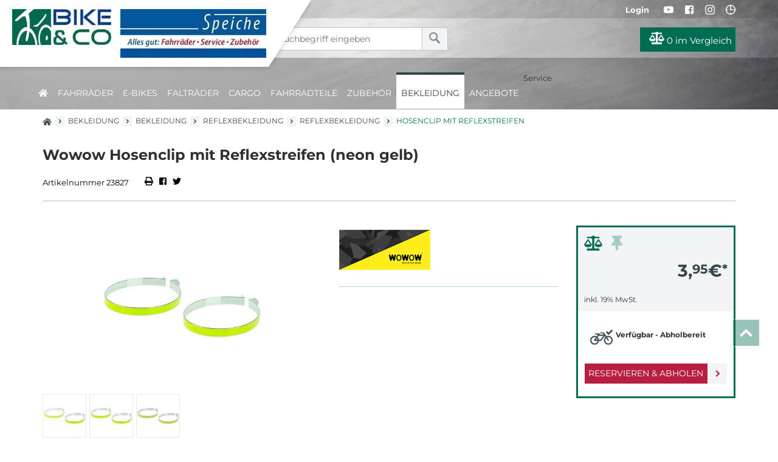

--- FILE ---
content_type: text/html; charset=utf-8
request_url: https://www.speiche.de/product/wowow-hosenclip-mit-reflexstreifen-neon-gelb-23827/
body_size: 12438
content:
<!DOCTYPE html>
<html lang="de">
<head><title>Hosenclip mit Reflexstreifen - Speiche RV Zweirad GmbH - Ihr Fahrradfachgeschäft in Bremen. Alles fürs Rad und mehr.</title>
<meta name="viewport" content="width=device-width, initial-scale=1.0">
<meta http-equiv="X-UA-Compatible" content="IE=edge" /><base href="https://www.speiche.de/" />

<meta charset="utf-8" />

<meta name="generator" content="CS Designer 2" />

<meta name="author" />

<meta name="description" content="Hosenclip mit Reflexstreifen - Speiche RV Zweirad GmbH - Ihr Fahrradfachgeschäft in Bremen. Alles fürs Rad und mehr." />

<meta property="og:title" content="Wowow Hosenclip mit Reflexstreifen (neon gelb)" />
<meta property="og:image" content="https://speiche2022.mh-cf.de/cache/renditeimages/a19086-637886414098171101-0x0-vcenterhcenter.jpeg.webp" />
<meta property="og:image" content="https://speiche2022.mh-cf.de/cache/renditeimages/a21041-637999237739324250-0x0-vcenterhcenter.jpeg.webp" />
<meta property="og:image" content="https://speiche2022.mh-cf.de/cache/renditeimages/a27987-638857171040878261-0x0-vcenterhcenter.jpeg.webp" />

<link rel="canonical" href="https://www.speiche.de/product/wowow-hosenclip-mit-reflexstreifen-neon-gelb-23827/" />
<link rel="stylesheet" type="text/css" href="WD_InResourceSet.ashx?wd_systemtypeid=256&amp;wd_pk=WzIsMjNd&amp;stamp=20251110233124" media="screen"/>
<link rel="stylesheet" type="text/css" href="WD_CssFileOutput.ashx?wd_systemtypeid=198&amp;wd_pk=WzEyLFsxXV0%3d&amp;stamp=20221104132859" media="screen"/>
<link rel="stylesheet" type="text/css" href="WD_CssFileOutput.ashx?wd_systemtypeid=198&amp;wd_pk=WzIsWzFdXQ%3d%3d&amp;stamp=20220210155715" media="screen"/>
<link rel="stylesheet" type="text/css" href="WD_CssFileOutput.ashx?wd_systemtypeid=198&amp;wd_pk=WzEsWzFdXQ%3d%3d&amp;stamp=20240301151451" media="screen"/>
<link rel="stylesheet" type="text/css" href="WD_CssFileOutput.ashx?wd_systemtypeid=198&amp;wd_pk=WzcsWzFdXQ%3d%3d&amp;stamp=20220214084020" media="screen"/>
<link rel="stylesheet" type="text/css" href="WD_ResourceSet.ashx?wd_systemtypeid=257&amp;wd_pk=WzEsMTU4LFs2LFsxXV0sWzExLFsxXV0sWzUsWzFdXV0%3d&amp;stamp=20220210155709" media="screen"/>
<script async src ="https://www.googletagmanager.com/gtag/js?id=G-H8S36ZDHSP"></script>
<script>window.dataLayer = window.dataLayer || [];
            function gtag(){dataLayer.push(arguments);}
            gtag('consent', 'default', {
                'ad_storage': 'denied', 
                'analytics_storage': 'denied', 
                'ad_user_data': 'denied', 
                'ad_personalization': 'denied'
            });
            gtag('js', new Date());
            gtag('config', 'G-H8S36ZDHSP'); </script>
<link rel="shortcut icon" href="/project/speiche/cache/domain2/images/321/321-637800827524994540-32x32-cvcenterhcenter.png.webp" type="image/x-icon"/>
<noscript>
<div class="noscriptbg">
    <div class="noscriptmsg">
      <h1>Kein Javascript aktiviert</h1>
<p><strong>Bitte aktivieren Sie Javascript in Ihrem Browser</strong></p>
<p>Um diesen Shop nutzen zu können, benötigen Sie diese Funktion.</p>
<p><strong>So aktivieren Sie Javascript</strong></p>
<p><strong>Internet Explorer:</strong></p>
<p>Klicken Sie auf "Extras"-"Internetoptionen"-"Sicherheit"-"Stufe anpassen". Scrollen Sie bis "Scripting" und aktivieren Sie "Active Scripting".</p>
<p><strong>Mozilla Firefox:</strong></p>
<p>Klicken Sie auf "Extras"-"Einstellungen"-"Inhalt"-"Javascript aktivieren".
Wenn Sie Firefox 3.0 verwenden, klicken Sie bitte auf "Bearbeiten"-"Einstellungen"-"Inhalt"-"Javascript aktivieren"</p>
<p><strong>Einstellung aktiviert?</strong></p>
<p>Nachdem Sie die Einstellung aktiviert haben, aktualisieren Sie bitte diese Seite.</p>
    </div></div>
</noscript>
</head><body class="pageobject554_23827">
	<header>
    <div class="header-top no-print">
        <div class="container">
            <div class="txtR">
                
                            
                <span class="login--btn header-ico header-ico-user">
    <button>
        <i class="fas fa-user d-md-none d-sm-inline d-inline"></i>
        <span class="d-md-inline d-sm-none d-none">Login</span>
    </button>
</span><span class="widget-wishlist">
    
    
    
</span>
                <span class="d-none d-lg-inline">

<a class="header-ico" href="https://www.youtube.com/channel/UCAIVaJo4daCzAs29H9AXA8g" target="_blank"><i class="fab fa-youtube" aria-hidden="true"></i></a>
<a class="header-ico" href="https://www.facebook.com/speiche.de/" target="_blank"><i class="fab fa-facebook" aria-hidden="true"></i></a>
<a class="header-ico" href="https://www.instagram.com/speichezweirad/" target="_blank"><i class="fab fa-instagram" aria-hidden="true"></i></a>
</span>
                <a title="Kontakt online" href="/ueber-speiche-zweirad/kontakt-online/" class="header-ico"><i class="far fa-clock" aria-hidden="true"></i></a>
            </div>
        </div>
    </div>
    <div class="container">
        <div class="row">
            <div class="col-lg-4 col-md-12 col-sm-12 col-12" style="min-height:10px;"></div>
            <div class="col-lg-3 col-md-7 col-sm-8 col-8 mp-0">
                <form id="l38_c16" class="searchbox" action="https://www.speiche.de/search.htm" target="_self" method="get">
	<div class="input-group">
    <input id="searchstr" name="searchstr" placeholder="Suchbegriff eingeben"  class="form-control"Type="text"/>
    <div class="input-group-btn">
	<button id="searchButton_ctrl" name="l38$c16$searchButton_ctrl" class="btn btn-search" title="suchen" type="submit"><i class="fas fa-search" aria-hidden="true"></i></button>
</div>
</div><input type="hidden" name="__VIEWSTATE" value="" /><input type="hidden" name="l38_c16" value="1" />
</form>
            </div>
            <div class="col-md-5 col-sm-4 col-4 txtR icoBlock">
                <a id="l38_c19_ctrl" title="Produkte vergleichen" href="/compare.htm" class="head-comp" data-ajaxframe="compare-widget"><button> <i class="fas fa-balance-scale"></i> 0 <span class="d-md-inline d-sm-none d-none">im Vergleich</span>     </button></a>
            </div>
        </div>
    </div>
    <div class="navbar_  collapse">
<div class="container p-0">
    
    <nav id="navi-header" class="navi-header" role="navigation">
        <div class="container-fluid_ navBox">
            <div class="mobileNavHead d-block sm-block md-none">
                <button class="navi--btn navi--btn-close" type="button" data-toggle="collapse" data-target=".navbar_" aria-controls="navi-header" aria-expanded="false" aria-label="Toggle navi">
                    <span><i class="fas fa-times"></i></span>
                </button>
            </div>
            <ul class="navi-header-list">
                <li><a title="home" href="https://www.speiche.de/" class="home-active"><i class="fas fa-home"></i></a></li>
                <li><a title="Fahrräder" href="/fahrraeder/" data-ajaxfocustarget="c3_1_0_grouping" data-ajaxfocusdelay="0" data-ajaxfocusloadonce="1" data-ajaxfocusurl="" data-masteronly="1">Fahrr&#228;der<span class="navi-item-opener"><i class="fas fa-chevron-right"></i></span></a><ul>
	<li id="l38_c6_c3_ctl01_ctl01_ctl03_c3_1_0_grouping" class="navi-header-submenu" data-ajaxframe="c3_1_0_grouping"></li>
</ul></li><li><a title="E-Bikes" href="/e-bikes/" data-ajaxfocustarget="c3_2_0_grouping" data-ajaxfocusdelay="0" data-ajaxfocusloadonce="1" data-ajaxfocusurl="" data-masteronly="1">E-Bikes<span class="navi-item-opener"><i class="fas fa-chevron-right"></i></span></a><ul>
	<li id="l38_c6_c3_ctl01_ctl02_ctl03_c3_2_0_grouping" class="navi-header-submenu" data-ajaxframe="c3_2_0_grouping"></li>
</ul></li><li><a title="Falträder" href="/faltraeder/" data-ajaxfocustarget="c3_3_0_grouping" data-ajaxfocusdelay="0" data-ajaxfocusloadonce="1" data-ajaxfocusurl="" data-masteronly="1">Faltr&#228;der<span class="navi-item-opener"><i class="fas fa-chevron-right"></i></span></a><ul>
	<li id="l38_c6_c3_ctl01_ctl03_ctl03_c3_3_0_grouping" class="navi-header-submenu" data-ajaxframe="c3_3_0_grouping"></li>
</ul></li><li><a title="Cargo" href="/cargo/" data-ajaxfocustarget="c3_4_0_grouping" data-ajaxfocusdelay="0" data-ajaxfocusloadonce="1" data-ajaxfocusurl="" data-masteronly="1">Cargo<span class="navi-item-opener"><i class="fas fa-chevron-right"></i></span></a><ul>
	<li id="l38_c6_c3_ctl01_ctl04_ctl03_c3_4_0_grouping" class="navi-header-submenu" data-ajaxframe="c3_4_0_grouping"></li>
</ul></li><li><a title="Fahrradteile" href="/fahrradteile/" data-ajaxfocustarget="c3_5_0_grouping" data-ajaxfocusdelay="0" data-ajaxfocusloadonce="1" data-ajaxfocusurl="" data-masteronly="1">Fahrradteile<span class="navi-item-opener"><i class="fas fa-chevron-right"></i></span></a><ul>
	<li id="l38_c6_c3_ctl01_ctl05_ctl03_c3_5_0_grouping" class="navi-header-submenu" data-ajaxframe="c3_5_0_grouping"></li>
</ul></li><li><a title="Zubehör" href="/zubehoer/" data-ajaxfocustarget="c3_6_0_grouping" data-ajaxfocusdelay="0" data-ajaxfocusloadonce="1" data-ajaxfocusurl="" data-masteronly="1">Zubeh&#246;r<span class="navi-item-opener"><i class="fas fa-chevron-right"></i></span></a><ul>
	<li id="l38_c6_c3_ctl01_ctl06_ctl03_c3_6_0_grouping" class="navi-header-submenu" data-ajaxframe="c3_6_0_grouping"></li>
</ul></li><li class="active"><a title="Bekleidung" href="/bekleidung/" class="active" data-ajaxfocustarget="c3_7_0_grouping" data-ajaxfocusdelay="0" data-ajaxfocusloadonce="1" data-ajaxfocusurl="" data-masteronly="1">Bekleidung<span class="navi-item-opener"><i class="fas fa-chevron-right"></i></span></a><ul>
	<li id="l38_c6_c3_ctl01_ctl07_ctl03_c3_7_0_grouping" class="navi-header-submenu" data-ajaxframe="c3_7_0_grouping"></li>
</ul></li>
                <li><a title="Angebote" href="/advertisements/">Angebote<span class="navi-item-opener"><i class="fas fa-chevron-right"></i></span></a></li><li><span>Service</span></li>
                <!--<div class="d-md-block d-lg-none">
                    <div class="com_container" id="menu-FooMob"></div>
                </div>-->
            </ul>
        </div>
    </nav>
</div>
</div>
    <div class="logo">
        <div class="d-lg-none header-ico" style="display:inline-block;vertical-align:top;margin-right:5px;">
            <button class="navi--btn" type="button" data-toggle="collapse" data-target=".navbar_" aria-controls="navi-header" aria-expanded="false" aria-label="Toggle navi">
                <i class="fas fa-bars" style="font-weight:900;"></i>
            </button>
        </div>
        <a title="Home" href="https://www.speiche.de/" class="img-fluid logoIn"><div class="row">
	<div class="col-md-5 col-sm-4 col-6">
    <img src="/project/speiche/cache/domain2/images/1/1-637255023257790322-300x0-vcenterhcenterbgffffff.jpeg.webp" alt="Logo" width="220" height="80" title="Logo" />
</div>
<div class="col-md-7 col-sm-8 col-6 mpL-0">
    <div class="img-responsive">
	<div>
		<img class="img-fluid" src="https://speiche2022.mh-cf.de/cache/renditeimages/ifb5-637801045059467864-350x80-vcenterhcenterbgffffff.jpeg.webp" alt="" width="240" height="80" loading="lazy" />
	</div>
</div>
</div>
</div></a>
    </div>
</header>

<div class="main">
	<div id="l38_c1_c1" data-ajaxframe="product-detail">
		<div class="container EPdetail">
    <div class="d-none d-md-block">
	<div class="breadC">
		<a href="." title="home"><i class="fa fa-home" aria-hidden="true"></i>
</a>&nbsp;&nbsp;<i class="fas fa-angle-right"></i>&nbsp;&nbsp;<a title="Bekleidung" href="/bekleidung/">Bekleidung</a>&nbsp;&nbsp;<i class="fas fa-angle-right"></i>&nbsp;&nbsp;<a title="Bekleidung" href="/bekleidung/bekleidung/">Bekleidung</a>&nbsp;&nbsp;<i class="fas fa-angle-right"></i>&nbsp;&nbsp;<a title="Reflexbekleidung" href="/reflexbekleidung/">Reflexbekleidung</a>&nbsp;&nbsp;<i class="fas fa-angle-right"></i>&nbsp;&nbsp;<a title="Reflexbekleidung" href="/reflexbekleidung/reflexbekleidung/">Reflexbekleidung</a>&nbsp;&nbsp;<i class="fas fa-angle-right"></i>&nbsp;&nbsp;<span class="active">Hosenclip mit Reflexstreifen</span>
	</div>
</div>
    <div class="breadC d-block d-md-none mt-10" style="margin-bottom: 15px;">
	<a title="Reflexbekleidung" href="/reflexbekleidung/reflexbekleidung/"><i class="fas fa-angle-left"></i>&nbsp;&nbsp;Reflexbekleidung</a>
</div>
    <h1 class="titleBig mt-0 mb-30">
	Wowow Hosenclip mit Reflexstreifen (neon gelb)
</h1>
    <div class="shortInfo mb-40">
        <span>Artikelnummer 23827</span>
        <span></span>
        <a href="javascript:window.print();" title="Drucken">
            <i class="fa fa-print" aria-hidden="true"></i>
        </a>
        <a title="facebook share" href="http://www.facebook.com/sharer.php?u=https%3a%2f%2fwww.speiche.de%2fproduct%2fwowow-hosenclip-mit-reflexstreifen-23827%2fproduct-detail.htm" class="facebook"><i class="fab fa-facebook-square"></i></a>
        <a title="twitter share" href="https://twitter.com/share?url=https%3a%2f%2fwww.speiche.de%2fproduct%2fwowow-hosenclip-mit-reflexstreifen-23827%2fproduct-detail.htm&amp;text=" class="twitter"><i class="fab fa-twitter"></i></a>
    </div>
    <div class="row">
        <div class="col-12 col-sm-12 col-md-5 col-lg-5">
            <div>
	
<div class="product-gallery mb-30">
    <div class="product-gallery-image swiper-container">
        <div class="swiper-wrapper">
            <div class="swiper-slide">
    <a title="Wowow Hosenclip mit Reflexstreifen" href="https://speiche2022.mh-cf.de/cache/renditeimages/a19086-637886414098171101-900x900-vcenterhcenter.jpeg.webp" class="img-fluid" data-fancybox="gallery" data-width="1200" data-height="1200"><img src="https://speiche2022.mh-cf.de/cache/renditeimages/a19086-637886414098171101-730x425-cwhdevcenterhcenterbgffffff.jpeg.webp" alt="Wowow Hosenclip mit Reflexstreifen" /></a>
</div><div class="swiper-slide">
    <a title="Wowow Hosenclip mit Reflexstreifen" href="https://speiche2022.mh-cf.de/cache/renditeimages/a21041-637999237739324250-900x900-vcenterhcenter.jpeg.webp" class="img-fluid" data-fancybox="gallery" data-width="1200" data-height="1200"><img src="https://speiche2022.mh-cf.de/cache/renditeimages/a21041-637999237739324250-730x425-cwhdevcenterhcenterbgffffff.jpeg.webp" alt="Wowow Hosenclip mit Reflexstreifen" /></a>
</div><div class="swiper-slide">
    <a title="Wowow Hosenclip mit Reflexstreifen" href="https://speiche2022.mh-cf.de/cache/renditeimages/a27987-638857171040878261-900x900-vcenterhcenter.jpeg.webp" class="img-fluid" data-fancybox="gallery" data-width="800" data-height="800"><img src="https://speiche2022.mh-cf.de/cache/renditeimages/a27987-638857171040878261-730x425-cwhdevcenterhcenterbgffffff.jpeg.webp" alt="Wowow Hosenclip mit Reflexstreifen" /></a>
</div>
        </div>
        <div class="swiper-pagination"></div>
    </div>
    <div class="swiper-container product-gallery-thumbs">
        <div class="swiper-wrapper">
            <div class="swiper-slide">
    <img class="img-fluid bBox-1" src="https://speiche2022.mh-cf.de/cache/renditeimages/a19086-637886414098171101-100x100-cwhdevcenterhcenterbgffffff.jpeg.webp" alt="Wowow Hosenclip mit Reflexstreifen" title="Wowow Hosenclip mit Reflexstreifen" />
</div><div class="swiper-slide">
    <img class="img-fluid bBox-1" src="https://speiche2022.mh-cf.de/cache/renditeimages/a21041-637999237739324250-100x100-cwhdevcenterhcenterbgffffff.jpeg.webp" alt="Wowow Hosenclip mit Reflexstreifen" title="Wowow Hosenclip mit Reflexstreifen" />
</div><div class="swiper-slide">
    <img class="img-fluid bBox-1" src="https://speiche2022.mh-cf.de/cache/renditeimages/a27987-638857171040878261-100x100-cwhdevcenterhcenterbgffffff.jpeg.webp" alt="Wowow Hosenclip mit Reflexstreifen" title="Wowow Hosenclip mit Reflexstreifen" />
</div>
        </div>
        <div class="swiper-button-next"></div>
        <div class="swiper-button-prev"></div>
    </div>
</div>
</div>
            
            
        </div>
        <div class="col-12 col-sm-12 col-md-3 col-lg-3 order-md-last">
            
            <div class="EPgreenBlock">
                <div class="col compWish_ txtL">
                        <form id="l38_c1_c1_c12" data-ajaxframe="compare-EPprev" action="/product/wowow-hosenclip-mit-reflexstreifen-neon-gelb-23827/" target="_self" method="post" style="display:inline-block;">
	<button id="l38_c1_c1_c12_c1_ctrl" name="l38$c1$c1$c12$c1_ctrl" class="EPprev-btn" title="Auf die Vergleichsliste" data-ajaxtarget="compare-EPprev compare-EPprev info-panel compare-widget modal-msg" type="submit"><i class="fas fa-balance-scale"></i></button><input type="hidden" name="__VIEWSTATE" value="" /><input type="hidden" name="l38_c1_c1_c12" value="1" />
</form>
                        <span class="NOwish" title="Zum Merken von Artikeln bitte einloggen"><i class="fas fa-thumbtack"></i></span>
                        
                </div>
                <div class="product-price-and-cart">
	<div class="product-price"><div class="product-price--final">
	<span>3,<sup>95</sup></span>€<sup>*</sup>
</div><div class="product-price--quantity-unit">Stck</div><div class="product-price--basic">

</div><div class="product-price--vat">
	inkl. 19% MwSt.
</div><div class="product-price--shipping product-price--shipping-free">
	<span>Versandkostenfrei</span>
</div></div>


<div class="product-cart">    
    <div class="product-cart--reservation">
	<form id="product-add2-reservation" class="product-add2-reservation" action="/product/wowow-hosenclip-mit-reflexstreifen-neon-gelb-23827/" target="_self" method="post">
		<button id="product-to-cart-reservation-btn_ctrl" name="l38$c1$c1$c2$c7$c0$product-to-cart-reservation-btn_ctrl" class="product-to-cart--reservation-btn" title="Reservieren &amp; Abholen" type="submit">Reservieren & Abholen</button><input type="hidden" name="__VIEWSTATE" value="" /><input type="hidden" name="product-add2-reservation" value="1" />
	</form>
</div>  
      
    <div class="product-cart--cart">
	<div class="product-as-cart">
		<img class="img-responsive" src="https://speiche2022.mh-cf.de/cache/renditeimages/iv101-637801045068374543-65x25-vcenterhcenter.png.webp" alt="" width="37" height="25" />Verfügbar - Abholbereit
	</div><form id="product-add2-cart" class="product-add2-cart" aria-label="Produkt kaufen" data-ajaxframe="to-cart-frame" action="/product/wowow-hosenclip-mit-reflexstreifen-neon-gelb-23827/" target="_self" method="post">
		


<div class="product-to-cart--quantity">
    <select id="product-to-cart--quantity--23827_ctrl" name="product-to-cart--quantity--23827" class="form-control form-control-qnt" autocomplete="off">
	<option value="1" selected="selected">1</option>

</select>
</div>



<button id="product-to-cart-cart-btn_ctrl" name="l38$c1$c1$c2$c6$c1$product-to-cart-cart-btn_ctrl" class="product-to-cart--cart-btn" title="In den Warenkorb" type="submit">In den Warenkorb</button>


<input type="hidden" name="__VIEWSTATE" value="" /><input type="hidden" name="product-add2-cart" value="1" />
	</form>
</div>        
            
    
    
        
    
</div>




</div>
            </div>
        </div>
        <div class="col-12 col-sm-12 col-md-4 col-lg-4">
            <a href="/brands/wowow/"><img src="https://speiche2022.mh-cf.de/cache/renditeimages/f85-637801053023185586-150x80-cwhdevcenterhleftbgffffff.png.webp" alt="" width="150" height="80" loading="lazy" /></a>
            
            <div>
	<ul class="marketinTxt">
		<li></li><li></li><li></li><li></li><li></li><li></li>
	</ul>
</div>
            <div class="marketingImgs">

</div>
        </div>
    </div>
    <div class="tabs mb-50">
        <ul class="nav nav-tabs EPtabs">
    <li><a title="Artikeldetails" rel="nofollow" href="product/wowow-hosenclip-mit-reflexstreifen-neon-gelb-23827/#tab1">Artikeldetails</a></li>
    <li><a title="Technische Daten" rel="nofollow" href="product/wowow-hosenclip-mit-reflexstreifen-neon-gelb-23827/#tab2">Technische Daten</a></li>
    
    <li><a title="Informationen zur Produktsicherheit" rel="nofollow" href="product/wowow-hosenclip-mit-reflexstreifen-neon-gelb-23827/#tab4">Informationen zur Produktsicherheit</a></li>
</ul>

<div class="tab-content_ EPContent-tabs">
    <div class="tab-pane fade_" id="tab1">
	<div class="EPtab-title">
	Artikeldetails für Wowow Hosenclip mit Reflexstreifen (neon gelb)
</div>


<div class="mb-15">
	<ul class="marketinTxt">
		<li></li><li></li><li></li><li></li><li></li><li></li><li></li><li></li><li></li><li></li><li></li><li></li><li></li><li></li><li></li><li></li><li></li><li></li><li></li><li></li><li></li><li></li><li></li><li>Verwendung: Hose,&nbsp;&nbsp;</li><li>Verwendung: Hose,&nbsp;&nbsp;</li><li>Verwendung: Hose,&nbsp;&nbsp;</li><li>Verwendung: Hose,&nbsp;&nbsp;</li><li>Verwendung: Hose,&nbsp;&nbsp;</li><li>Verwendung: Hose,&nbsp;&nbsp;</li><li>Verwendung: Hose,&nbsp;&nbsp;</li><li>Verwendung: Hose,&nbsp;&nbsp;</li><li>Verwendung: Hose,&nbsp;&nbsp;</li><li>Verwendung: Hose,&nbsp;&nbsp;</li><li>Verwendung: Hose,&nbsp;&nbsp;</li><li>Verwendung: Hose,&nbsp;&nbsp;</li><li>Verwendung: Hose,&nbsp;&nbsp;</li><li>Verwendung: Hose,&nbsp;&nbsp;</li><li>Verwendung: Hose,&nbsp;&nbsp;</li><li>Verwendung: Hose,&nbsp;&nbsp;</li><li>Verwendung: Hose,&nbsp;&nbsp;</li><li>Verwendung: Hose,&nbsp;&nbsp;</li><li>Verwendung: Hose,&nbsp;&nbsp;</li><li>Verwendung: Hose,&nbsp;&nbsp;</li><li>Verwendung: Hose,&nbsp;&nbsp;</li><li>Verwendung: Hose,&nbsp;&nbsp;</li><li>Verwendung: Hose,&nbsp;&nbsp;</li><li>Ausführung: Paar,&nbsp;&nbsp;</li><li>Ausführung: Paar,&nbsp;&nbsp;</li><li>Ausführung: Paar,&nbsp;&nbsp;</li><li>Ausführung: Paar,&nbsp;&nbsp;</li><li>Ausführung: Paar,&nbsp;&nbsp;</li><li>Ausführung: Paar,&nbsp;&nbsp;</li><li>Ausführung: Paar,&nbsp;&nbsp;</li><li>Ausführung: Paar,&nbsp;&nbsp;</li><li>Ausführung: Paar,&nbsp;&nbsp;</li><li>Ausführung: Paar,&nbsp;&nbsp;</li><li>Ausführung: Paar,&nbsp;&nbsp;</li><li>Ausführung: Paar,&nbsp;&nbsp;</li><li>Ausführung: Paar,&nbsp;&nbsp;</li><li>Ausführung: Paar,&nbsp;&nbsp;</li><li>Ausführung: Paar,&nbsp;&nbsp;</li><li>Ausführung: Paar,&nbsp;&nbsp;</li><li>Ausführung: Paar,&nbsp;&nbsp;</li><li>Ausführung: Paar,&nbsp;&nbsp;</li><li>Ausführung: Paar,&nbsp;&nbsp;</li><li>Ausführung: Paar,&nbsp;&nbsp;</li><li>Ausführung: Paar,&nbsp;&nbsp;</li><li>Ausführung: Paar,&nbsp;&nbsp;</li><li>Ausführung: Paar,&nbsp;&nbsp;</li><li></li><li></li><li></li><li></li><li></li><li></li><li></li><li></li><li></li><li></li><li></li><li></li><li></li><li></li><li></li><li></li><li></li><li></li><li></li><li></li><li></li><li></li><li></li><li></li><li></li><li></li><li></li><li></li><li></li><li></li><li></li><li></li><li></li><li></li><li></li><li></li><li></li><li></li><li></li><li></li><li></li><li></li><li></li><li></li><li></li><li></li>
	</ul>
</div>





<div class="text1">

</div>
</div>
    <div class="tab-pane fade_" id="tab2">
	<div class="EPtab-title">
	Technische Daten für Hosenclip mit Reflexstreifen
</div>
<div class="product-tech-data mb-30">
	<div class="product-detail--tech-data"><p class="product-detail--tech-data__property"><span>Hersteller Artikelnummer</span>120965</p><p class="product-detail--tech-data__property"><span>EAN</span>887539006891</p><p class="product-detail--tech-data__property"><span>Verpackungsinhalt</span>1</p><p class="product-detail--tech-data__property"><span>Hauptfarbe</span>gelb</p><p class="product-detail--tech-data__property"><span>Farbe</span></p><p class="product-detail--tech-data__property"><span>Modell</span>mit Reflexstreifen</p><p class="product-detail--tech-data__property"><span>Gewicht in kg</span>0,06</p><p class="product-detail--tech-data__property"><span>Verwendung</span>Hose</p></div>
</div>
</div>
    
    <div class="tab-pane fade_" id="tab4">
	<div class="epSafety">

</div>
</div>
</div>
    </div>
    
    <div id="l38_c1_c1_c21" class="smallSlidesEP mb-40" data-ajaxframe="allAdverts">
	<h3>Diese Artikel <span>könnten Sie auch interessieren</span></h3>
<div class="swiper-container">
    <div class="swiper-wrapper">
        <div class="swiper-slide p-10">
	<div class="EPprev">
    <div class="bBox-1">
        <div class="p-15" style="position:relative; overflow:hidden;">
            <div class="preview-title" style="color:#b6c0c6;">
	Ortlieb
</div>
            <a title="Ortlieb Back-Roller QL1 - Speiche Stadtmusikanten (rot - Stadtmusikanten)" href="/product/ortlieb-back-roller-ql1-speiche-stadtmusikanten-9849/product-detail.htm" class="title">Ortlieb Back-Roller QL1 - Speiche Stadtmusikanten (rot - Stadtmusikanten)</a>
            <div>
	<a href="/product/ortlieb-back-roller-ql1-speiche-stadtmusikanten-9849/product-detail.htm" class="txtC EPimg" style="display:block;"><img class="img-fluid" src="https://speiche2022.mh-cf.de/cache/renditeimages/a4341-637801107499520377-180x180-cwhdevcenterhcenterbgffffff.jpeg.webp" alt="Ortlieb Back-Roller QL1 - Speiche Stadtmusikanten" width="180" height="180" title="Ortlieb Back-Roller QL1 - Speiche Stadtmusikanten" />
</a>
</div>
        
            <a href="/product/ortlieb-back-roller-ql1-speiche-stadtmusikanten-9849/product-detail.htm"><div class="hover  txtC">
    <div class="brand">
	Ortlieb
</div>
    <h3 class="mb-15">
	Back-Roller QL1 - Speiche Stadtmusikanten
</h3>
    <div class="mb-15">

</div>
    <div class="Hlink txtC">
        <i class="far fa-plus-square" aria-hidden="true"></i>
        Zum Artikel
    </div>
</div></a>
        </div>
        <div class="row" style="background-color:#f2f4f6; margin:0;">
            <div class="col mpR-0 mpL-0">
                <img class="banderole" src="https://speiche2022.mh-cf.de/cache/renditeimages/e10001-637877979248597226-0x70-vcenterhcenterbgffffff.png.webp" alt="" width="149" height="45" />
            </div>
            <div class="col mpL-0 txtR">
                <div class="price">
	<span>124,<sup>99</sup></span>€<sup>*</sup>
</div>
            <div style="min-height: 21px;">

</div>
        </div>
    </div>
    </div>
</div>
</div><div class="swiper-slide p-10">
	<div class="EPprev">
    <div class="bBox-1">
        <div class="p-15" style="position:relative; overflow:hidden;">
            <div class="preview-title" style="color:#b6c0c6;">
	Ortlieb
</div>
            <a title="Ortlieb EPP Einsatz für Ultimate6 M (schwarz)" href="/product/ortlieb-epp-einsatz-fuer-ultimate6-m-17833/product-detail.htm" class="title">Ortlieb EPP Einsatz f&#252;r Ultimate6 M (schwarz)</a>
            <div>
	<a href="/product/ortlieb-epp-einsatz-fuer-ultimate6-m-17833/product-detail.htm" class="txtC EPimg" style="display:block;"><img class="img-fluid" src="https://speiche2022.mh-cf.de/cache/renditeimages/a2006-637801095903848315-180x180-cwhdevcenterhcenterbgffffff.jpeg.webp" alt="Ortlieb EPP Einsatz für Ultimate6 M" width="180" height="180" title="Ortlieb EPP Einsatz für Ultimate6 M" />
</a>
</div>
        
            <a href="/product/ortlieb-epp-einsatz-fuer-ultimate6-m-17833/product-detail.htm"><div class="hover  txtC">
    <div class="brand">
	Ortlieb
</div>
    <h3 class="mb-15">
	EPP Einsatz für Ultimate6 M
</h3>
    <div class="mb-15">

</div>
    <div class="Hlink txtC">
        <i class="far fa-plus-square" aria-hidden="true"></i>
        Zum Artikel
    </div>
</div></a>
        </div>
        <div class="row" style="background-color:#f2f4f6; margin:0;">
            <div class="col mpR-0 mpL-0">
                <img class="banderole" src="https://speiche2022.mh-cf.de/cache/renditeimages/e10001-637877979248597226-0x70-vcenterhcenterbgffffff.png.webp" alt="" width="149" height="45" />
            </div>
            <div class="col mpL-0 txtR">
                <div class="price">
	<span>19,<sup>99</sup></span>€<sup>*</sup>
</div>
            <div style="min-height: 21px;">
	statt <span class="old-price"><span>29,<sup>95</sup></span>€<sup>*</sup></span>
</div>
        </div>
    </div>
    </div>
</div>
</div><div class="swiper-slide p-10">
	<div class="EPprev">
    <div class="bBox-1">
        <div class="p-15" style="position:relative; overflow:hidden;">
            <div class="preview-title" style="color:#b6c0c6;">
	Riese & Müller
</div>
            <a title="Riese &amp; Müller Vorführrad Packster 40 city (light grey)" href="/product/riese-mueller-vorfuehrrad-packster-40-city-18721/product-detail.htm" class="title">Riese &amp; M&#252;ller Vorf&#252;hrrad Packster 40 city (light grey)</a>
            <div>
	<a href="/product/riese-mueller-vorfuehrrad-packster-40-city-18721/product-detail.htm" class="txtC EPimg" style="display:block;"><img class="img-fluid" src="https://speiche2022.mh-cf.de/cache/renditeimages/a2897-637801101324727178-180x180-cwhdevcenterhcenterbgffffff.jpeg.webp" alt="Riese &amp; Müller Vorführrad Packster 40 city" width="180" height="180" title="Riese &amp; Müller Vorführrad Packster 40 city" />
</a>
</div>
        
            <a href="/product/riese-mueller-vorfuehrrad-packster-40-city-18721/product-detail.htm"><div class="hover  txtC">
    <div class="brand">
	Riese & Müller
</div>
    <h3 class="mb-15">
	Vorführrad Packster 40 city
</h3>
    <div class="mb-15">

</div>
    <div class="Hlink txtC">
        <i class="far fa-plus-square" aria-hidden="true"></i>
        Zum Artikel
    </div>
</div></a>
        </div>
        <div class="row" style="background-color:#f2f4f6; margin:0;">
            <div class="col mpR-0 mpL-0">
                <img class="banderole" src="https://speiche2022.mh-cf.de/cache/renditeimages/e10000-637877979248128454-0x70-vcenterhcenterbgffffff.png.webp" alt="" width="149" height="45" />
            </div>
            <div class="col mpL-0 txtR">
                <div class="price">
	<span>2.798,<sup>00</sup></span>€<sup>*</sup>
</div>
            <div style="min-height: 21px;">
	statt <span class="old-price"><span>4.783,<sup>36</sup></span>€<sup>*</sup></span>
</div>
        </div>
    </div>
    </div>
</div>
</div><div class="swiper-slide p-10">
	<div class="EPprev">
    <div class="bBox-1">
        <div class="p-15" style="position:relative; overflow:hidden;">
            <div class="preview-title" style="color:#b6c0c6;">
	SP Connect
</div>
            <a title="SP Connect SPC Phone Case Set Galaxy S9 / S8" href="/product/sp-connect-spc-phone-case-set-galaxy-s9-s8-19803/product-detail.htm" class="title">SP Connect SPC Phone Case Set Galaxy S9 / S8</a>
            <div>
	<a href="/product/sp-connect-spc-phone-case-set-galaxy-s9-s8-19803/product-detail.htm" class="txtC EPimg" style="display:block;"><img class="img-fluid" src="https://speiche2022.mh-cf.de/cache/renditeimages/a3926-637801103444558715-180x180-cwhdevcenterhcenterbgffffff.jpeg.webp" alt="SP Connect SPC Phone Case Set Galaxy S9 / S8" width="180" height="180" title="SP Connect SPC Phone Case Set Galaxy S9 / S8" />
</a>
</div>
        
            <a href="/product/sp-connect-spc-phone-case-set-galaxy-s9-s8-19803/product-detail.htm"><div class="hover  txtC">
    <div class="brand">
	SP Connect
</div>
    <h3 class="mb-15">
	SPC Phone Case Set Galaxy S9 / S8
</h3>
    <div class="mb-15">

</div>
    <div class="Hlink txtC">
        <i class="far fa-plus-square" aria-hidden="true"></i>
        Zum Artikel
    </div>
</div></a>
        </div>
        <div class="row" style="background-color:#f2f4f6; margin:0;">
            <div class="col mpR-0 mpL-0">
                <img class="banderole" src="https://speiche2022.mh-cf.de/cache/renditeimages/e10001-637877979248597226-0x70-vcenterhcenterbgffffff.png.webp" alt="" width="149" height="45" />
            </div>
            <div class="col mpL-0 txtR">
                <div class="price">
	<span>24,<sup>99</sup></span>€<sup>*</sup>
</div>
            <div style="min-height: 21px;">
	statt <span class="old-price"><span>39,<sup>99</sup></span>€<sup>*</sup></span>
</div>
        </div>
    </div>
    </div>
</div>
</div><div class="swiper-slide p-10">
	<div class="EPprev">
    <div class="bBox-1">
        <div class="p-15" style="position:relative; overflow:hidden;">
            <div class="preview-title" style="color:#b6c0c6;">
	SP Connect
</div>
            <a title="SP Connect SPC BIKE BUNDLE Galaxy S9+ / S8+" href="/product/sp-connect-spc-bike-bundle-galaxy-s9-s8-19808/product-detail.htm" class="title">SP Connect SPC BIKE BUNDLE Galaxy S9+ / S8+</a>
            <div>
	<a href="/product/sp-connect-spc-bike-bundle-galaxy-s9-s8-19808/product-detail.htm" class="txtC EPimg" style="display:block;"><img class="img-fluid" src="https://speiche2022.mh-cf.de/cache/renditeimages/a3910-637801103433933178-180x180-cwhdevcenterhcenterbgffffff.jpeg.webp" alt="SP Connect SPC BIKE BUNDLE Galaxy S9+ / S8+" width="180" height="180" title="SP Connect SPC BIKE BUNDLE Galaxy S9+ / S8+" />
</a>
</div>
        
            <a href="/product/sp-connect-spc-bike-bundle-galaxy-s9-s8-19808/product-detail.htm"><div class="hover  txtC">
    <div class="brand">
	SP Connect
</div>
    <h3 class="mb-15">
	SPC BIKE BUNDLE Galaxy S9+ / S8+
</h3>
    <div class="mb-15">

</div>
    <div class="Hlink txtC">
        <i class="far fa-plus-square" aria-hidden="true"></i>
        Zum Artikel
    </div>
</div></a>
        </div>
        <div class="row" style="background-color:#f2f4f6; margin:0;">
            <div class="col mpR-0 mpL-0">
                <img class="banderole" src="https://speiche2022.mh-cf.de/cache/renditeimages/e10001-637877979248597226-0x70-vcenterhcenterbgffffff.png.webp" alt="" width="149" height="45" />
            </div>
            <div class="col mpL-0 txtR">
                <div class="price">
	<span>34,<sup>99</sup></span>€<sup>*</sup>
</div>
            <div style="min-height: 21px;">
	statt <span class="old-price"><span>59,<sup>99</sup></span>€<sup>*</sup></span>
</div>
        </div>
    </div>
    </div>
</div>
</div><div class="swiper-slide p-10">
	<div class="EPprev">
    <div class="bBox-1">
        <div class="p-15" style="position:relative; overflow:hidden;">
            <div class="preview-title" style="color:#b6c0c6;">
	SP Connect
</div>
            <a title="SP Connect SPC BIKE BUNDLE Galaxy S8 / S9" href="/product/sp-connect-spc-bike-bundle-galaxy-s8-s9-19811/product-detail.htm" class="title">SP Connect SPC BIKE BUNDLE Galaxy S8 / S9</a>
            <div>
	<a href="/product/sp-connect-spc-bike-bundle-galaxy-s8-s9-19811/product-detail.htm" class="txtC EPimg" style="display:block;"><img class="img-fluid" src="https://speiche2022.mh-cf.de/cache/renditeimages/a3913-637801103435495865-180x180-cwhdevcenterhcenterbgffffff.jpeg.webp" alt="SP Connect SPC BIKE BUNDLE Galaxy S8 / S9" width="180" height="180" title="SP Connect SPC BIKE BUNDLE Galaxy S8 / S9" />
</a>
</div>
        
            <a href="/product/sp-connect-spc-bike-bundle-galaxy-s8-s9-19811/product-detail.htm"><div class="hover  txtC">
    <div class="brand">
	SP Connect
</div>
    <h3 class="mb-15">
	SPC BIKE BUNDLE Galaxy S8 / S9
</h3>
    <div class="mb-15">

</div>
    <div class="Hlink txtC">
        <i class="far fa-plus-square" aria-hidden="true"></i>
        Zum Artikel
    </div>
</div></a>
        </div>
        <div class="row" style="background-color:#f2f4f6; margin:0;">
            <div class="col mpR-0 mpL-0">
                <img class="banderole" src="https://speiche2022.mh-cf.de/cache/renditeimages/e10001-637877979248597226-0x70-vcenterhcenterbgffffff.png.webp" alt="" width="149" height="45" />
            </div>
            <div class="col mpL-0 txtR">
                <div class="price">
	<span>34,<sup>99</sup></span>€<sup>*</sup>
</div>
            <div style="min-height: 21px;">
	statt <span class="old-price"><span>59,<sup>99</sup></span>€<sup>*</sup></span>
</div>
        </div>
    </div>
    </div>
</div>
</div><div class="swiper-slide p-10">
	<div class="EPprev">
    <div class="bBox-1">
        <div class="p-15" style="position:relative; overflow:hidden;">
            <div class="preview-title" style="color:#b6c0c6;">
	SP Connect
</div>
            <a title="SP Connect SPC BIKE BUNDLE iPhone 8+ /7+ /6S+ /6+" href="/product/sp-connect-spc-bike-bundle-iphone-8-7-6s-6-19813/product-detail.htm" class="title">SP Connect SPC BIKE BUNDLE iPhone 8+ /7+ /6S+ /6+</a>
            <div>
	<a href="/product/sp-connect-spc-bike-bundle-iphone-8-7-6s-6-19813/product-detail.htm" class="txtC EPimg" style="display:block;"><img class="img-fluid" src="https://speiche2022.mh-cf.de/cache/renditeimages/a3915-637801103436589576-180x180-cwhdevcenterhcenterbgffffff.jpeg.webp" alt="SP Connect SPC BIKE BUNDLE iPhone 8+ /7+ /6S+ /6+" width="180" height="180" title="SP Connect SPC BIKE BUNDLE iPhone 8+ /7+ /6S+ /6+" />
</a>
</div>
        
            <a href="/product/sp-connect-spc-bike-bundle-iphone-8-7-6s-6-19813/product-detail.htm"><div class="hover  txtC">
    <div class="brand">
	SP Connect
</div>
    <h3 class="mb-15">
	SPC BIKE BUNDLE iPhone 8+ /7+ /6S+ /6+
</h3>
    <div class="mb-15">

</div>
    <div class="Hlink txtC">
        <i class="far fa-plus-square" aria-hidden="true"></i>
        Zum Artikel
    </div>
</div></a>
        </div>
        <div class="row" style="background-color:#f2f4f6; margin:0;">
            <div class="col mpR-0 mpL-0">
                <img class="banderole" src="https://speiche2022.mh-cf.de/cache/renditeimages/e10001-637877979248597226-0x70-vcenterhcenterbgffffff.png.webp" alt="" width="149" height="45" />
            </div>
            <div class="col mpL-0 txtR">
                <div class="price">
	<span>34,<sup>99</sup></span>€<sup>*</sup>
</div>
            <div style="min-height: 21px;">
	statt <span class="old-price"><span>59,<sup>99</sup></span>€<sup>*</sup></span>
</div>
        </div>
    </div>
    </div>
</div>
</div><div class="swiper-slide p-10">
	<div class="EPprev">
    <div class="bBox-1">
        <div class="p-15" style="position:relative; overflow:hidden;">
            <div class="preview-title" style="color:#b6c0c6;">
	Abus
</div>
            <a title="Abus Schloss-Set Abus gleichschließend i:SY E-Bike" href="/product/abus-schloss-set-abus-gleichschliessend-i-sy-e-bike-21266/product-detail.htm" class="title">Abus Schloss-Set Abus gleichschlie&#223;end i:SY E-Bike</a>
            <div>
	<a href="/product/abus-schloss-set-abus-gleichschliessend-i-sy-e-bike-21266/product-detail.htm" class="txtC EPimg" style="display:block;"><img class="img-fluid" src="https://speiche2022.mh-cf.de/cache/renditeimages/a9159-637801112611226270-180x180-cwhdevcenterhcenterbgffffff.jpeg.webp" alt="Abus Schloss-Set Abus gleichschließend i:SY E-Bike" width="180" height="180" title="Abus Schloss-Set Abus gleichschließend i:SY E-Bike" />
</a>
</div>
        
            <a href="/product/abus-schloss-set-abus-gleichschliessend-i-sy-e-bike-21266/product-detail.htm"><div class="hover  txtC">
    <div class="brand">
	Abus
</div>
    <h3 class="mb-15">
	Schloss-Set Abus gleichschließend i:SY E-Bike
</h3>
    <div class="mb-15">

</div>
    <div class="Hlink txtC">
        <i class="far fa-plus-square" aria-hidden="true"></i>
        Zum Artikel
    </div>
</div></a>
        </div>
        <div class="row" style="background-color:#f2f4f6; margin:0;">
            <div class="col mpR-0 mpL-0">
                <img class="banderole" src="https://speiche2022.mh-cf.de/cache/renditeimages/e10001-637877979248597226-0x70-vcenterhcenterbgffffff.png.webp" alt="" width="149" height="45" />
            </div>
            <div class="col mpL-0 txtR">
                <div class="price">
	<span>159,<sup>99</sup></span>€<sup>*</sup>
</div>
            <div style="min-height: 21px;">
	statt <span class="old-price"><span>189,<sup>95</sup></span>€<sup>*</sup></span>
</div>
        </div>
    </div>
    </div>
</div>
</div><div class="swiper-slide p-10">
	<div class="EPprev">
    <div class="bBox-1">
        <div class="p-15" style="position:relative; overflow:hidden;">
            <div class="preview-title" style="color:#b6c0c6;">
	SQ-LAB
</div>
            <a title="SQ-LAB SQ-Short ONE11 Gr. XL (schwarz)" href="/product/sq-lab-sq-short-one11-gr-xl-21335/product-detail.htm" class="title">SQ-LAB SQ-Short ONE11 Gr. XL (schwarz)</a>
            <div>
	<a href="/product/sq-lab-sq-short-one11-gr-xl-21335/product-detail.htm" class="txtC EPimg" style="display:block;"><img class="img-fluid" src="https://speiche2022.mh-cf.de/cache/renditeimages/a9262-637801113216059977-180x180-cwhdevcenterhcenterbgffffff.jpeg.webp" alt="SQ-LAB SQ-Short ONE11 Gr. XL" width="180" height="180" title="SQ-LAB SQ-Short ONE11 Gr. XL" />
</a>
</div>
        
            <a href="/product/sq-lab-sq-short-one11-gr-xl-21335/product-detail.htm"><div class="hover  txtC">
    <div class="brand">
	SQ-LAB
</div>
    <h3 class="mb-15">
	SQ-Short ONE11 Gr. XL
</h3>
    <div class="mb-15">

</div>
    <div class="Hlink txtC">
        <i class="far fa-plus-square" aria-hidden="true"></i>
        Zum Artikel
    </div>
</div></a>
        </div>
        <div class="row" style="background-color:#f2f4f6; margin:0;">
            <div class="col mpR-0 mpL-0">
                <img class="banderole" src="https://speiche2022.mh-cf.de/cache/renditeimages/e10001-637877979248597226-0x70-vcenterhcenterbgffffff.png.webp" alt="" width="149" height="45" />
            </div>
            <div class="col mpL-0 txtR">
                <div class="price">
	<span>132,<sup>97</sup></span>€<sup>*</sup>
</div>
            <div style="min-height: 21px;">
	statt <span class="old-price"><span>189,<sup>95</sup></span>€<sup>*</sup></span>
</div>
        </div>
    </div>
    </div>
</div>
</div><div class="swiper-slide p-10">
	<div class="EPprev">
    <div class="bBox-1">
        <div class="p-15" style="position:relative; overflow:hidden;">
            <div class="preview-title" style="color:#b6c0c6;">
	Ortlieb
</div>
            <a title="Ortlieb Lenkertasche Ultimate Six Free 6,5 Liter (rust-black)" href="/product/ortlieb-lenkertasche-ultimate-six-free-6-5-liter-21437/product-detail.htm" class="title">Ortlieb Lenkertasche Ultimate Six Free 6,5 Liter (rust-black)</a>
            <div>
	<a href="/product/ortlieb-lenkertasche-ultimate-six-free-6-5-liter-21437/product-detail.htm" class="txtC EPimg" style="display:block;"><img class="img-fluid" src="https://speiche2022.mh-cf.de/cache/renditeimages/a9471-637801113749904291-180x180-cwhdevcenterhcenterbgffffff.jpeg.webp" alt="Ortlieb Lenkertasche Ultimate Six Free 6,5 Liter" width="180" height="180" title="Ortlieb Lenkertasche Ultimate Six Free 6,5 Liter" />
</a>
</div>
        
            <a href="/product/ortlieb-lenkertasche-ultimate-six-free-6-5-liter-21437/product-detail.htm"><div class="hover  txtC">
    <div class="brand">
	Ortlieb
</div>
    <h3 class="mb-15">
	Lenkertasche Ultimate Six Free 6,5 Liter
</h3>
    <div class="mb-15">

</div>
    <div class="Hlink txtC">
        <i class="far fa-plus-square" aria-hidden="true"></i>
        Zum Artikel
    </div>
</div></a>
        </div>
        <div class="row" style="background-color:#f2f4f6; margin:0;">
            <div class="col mpR-0 mpL-0">
                <img class="banderole" src="https://speiche2022.mh-cf.de/cache/renditeimages/e10001-637877979248597226-0x70-vcenterhcenterbgffffff.png.webp" alt="" width="149" height="45" />
            </div>
            <div class="col mpL-0 txtR">
                <div class="price">
	<span>79,<sup>99</sup></span>€<sup>*</sup>
</div>
            <div style="min-height: 21px;">
	statt <span class="old-price"><span>89,<sup>99</sup></span>€<sup>*</sup></span>
</div>
        </div>
    </div>
    </div>
</div>
</div><div class="swiper-slide p-10">
	<div class="EPprev">
    <div class="bBox-1">
        <div class="p-15" style="position:relative; overflow:hidden;">
            <div class="preview-title" style="color:#b6c0c6;">
	SQ-LAB
</div>
            <a title="SQ-LAB Sattel 621 M-D active 21 cm (schwarz)" href="/product/sq-lab-sattel-621-m-d-active-21-cm-21554/product-detail.htm" class="title">SQ-LAB Sattel 621 M-D active 21 cm (schwarz)</a>
            <div>
	<a href="/product/sq-lab-sattel-621-m-d-active-21-cm-21554/product-detail.htm" class="txtC EPimg" style="display:block;"><img class="img-fluid" src="https://speiche2022.mh-cf.de/cache/renditeimages/a9808-637801115131494654-180x180-cwhdevcenterhcenterbgffffff.jpeg.webp" alt="SQ-LAB Sattel 621 M-D active 21 cm" width="180" height="180" title="SQ-LAB Sattel 621 M-D active 21 cm" />
</a>
</div>
        
            <a href="/product/sq-lab-sattel-621-m-d-active-21-cm-21554/product-detail.htm"><div class="hover  txtC">
    <div class="brand">
	SQ-LAB
</div>
    <h3 class="mb-15">
	Sattel 621 M-D active 21 cm
</h3>
    <div class="mb-15">

</div>
    <div class="Hlink txtC">
        <i class="far fa-plus-square" aria-hidden="true"></i>
        Zum Artikel
    </div>
</div></a>
        </div>
        <div class="row" style="background-color:#f2f4f6; margin:0;">
            <div class="col mpR-0 mpL-0">
                <img class="banderole" src="https://speiche2022.mh-cf.de/cache/renditeimages/e10001-637877979248597226-0x70-vcenterhcenterbgffffff.png.webp" alt="" width="149" height="45" />
            </div>
            <div class="col mpL-0 txtR">
                <div class="price">
	<span>62,<sup>97</sup></span>€<sup>*</sup>
</div>
            <div style="min-height: 21px;">
	statt <span class="old-price"><span>89,<sup>95</sup></span>€<sup>*</sup></span>
</div>
        </div>
    </div>
    </div>
</div>
</div><div class="swiper-slide p-10">
	<div class="EPprev">
    <div class="bBox-1">
        <div class="p-15" style="position:relative; overflow:hidden;">
            <div class="preview-title" style="color:#b6c0c6;">
	SQ-LAB
</div>
            <a title="SQ-LAB Sattel 621 M-D active 24 cm (schwarz)" href="/product/sq-lab-sattel-621-m-d-active-24-cm-21555/product-detail.htm" class="title">SQ-LAB Sattel 621 M-D active 24 cm (schwarz)</a>
            <div>
	<a href="/product/sq-lab-sattel-621-m-d-active-24-cm-21555/product-detail.htm" class="txtC EPimg" style="display:block;"><img class="img-fluid" src="https://speiche2022.mh-cf.de/cache/renditeimages/a9806-637801115129619594-180x180-cwhdevcenterhcenterbgffffff.jpeg.webp" alt="SQ-LAB Sattel 621 M-D active 24 cm" width="180" height="180" title="SQ-LAB Sattel 621 M-D active 24 cm" />
</a>
</div>
        
            <a href="/product/sq-lab-sattel-621-m-d-active-24-cm-21555/product-detail.htm"><div class="hover  txtC">
    <div class="brand">
	SQ-LAB
</div>
    <h3 class="mb-15">
	Sattel 621 M-D active 24 cm
</h3>
    <div class="mb-15">

</div>
    <div class="Hlink txtC">
        <i class="far fa-plus-square" aria-hidden="true"></i>
        Zum Artikel
    </div>
</div></a>
        </div>
        <div class="row" style="background-color:#f2f4f6; margin:0;">
            <div class="col mpR-0 mpL-0">
                <img class="banderole" src="https://speiche2022.mh-cf.de/cache/renditeimages/e10001-637877979248597226-0x70-vcenterhcenterbgffffff.png.webp" alt="" width="149" height="45" />
            </div>
            <div class="col mpL-0 txtR">
                <div class="price">
	<span>62,<sup>97</sup></span>€<sup>*</sup>
</div>
            <div style="min-height: 21px;">
	statt <span class="old-price"><span>89,<sup>95</sup></span>€<sup>*</sup></span>
</div>
        </div>
    </div>
    </div>
</div>
</div>
    </div>
    <div class="swiper-button-prev"></div>
    <div class="swiper-button-next"></div>
</div>
</div>
    
</div>
	</div>
</div>

<div>
	<footer>
    <div class="container no-print">
        <div class="row">
            <div class="col-md-4 col-sm-12 col-xs-12">
                <div>
	<div>
		<img class="img-fluid" src="https://speiche2022.mh-cf.de/cache/renditeimages/ifb5-637801045059467864-350x80-devcenterhcenterbgffffff.jpeg.webp" alt="" width="240" height="80" loading="lazy" />
	</div>
</div>
                <div class="mt-20">

</div>
                <script type="text/javascript" charset="UTF-8" async="async" src="https://www.fahrradkenner.de/Widget_Js/5322/7480/Widget.js"></script>
<div id="kenner-widget" style="max-width:210px; margin-bottom:2rem;"></div>
                
            </div>
            <div class="col-md-3 col-sm-6 col-xs-6 col-xxs-12" style="margin-bottom:2rem;">
                <span class="FoTitle">Öffnungszeiten</span>
Verkauf/Laden:<br />Montag - Freitag 10:00 - 18:00 Uhr<br />Samstag              10:00 - 15:00 Uhr<br /><br />Werkstatt/Service:<br />Montag - Freitag 09:30 - 18:00 Uhr<br />Samstag              10:00 - 15:00 Uhr<br />
            </div>
            <div class="col-md-3 col-sm-6 col-xs-6 col-xxs-12">
                <span class="FoTitle">ANSCHRIFT / KONTAKT</span>
                    Fehrfeld 62
                    <br />
                    28203
                    Bremen
                    <br /><br />   
                    <i class="fas fa-phone" aria-hidden="true"></i>&nbsp;&nbsp;Verkauf 0421 700 331 <br />
                    <i class="fas fa-phone" aria-hidden="true"></i>&nbsp;&nbsp;Service 0421 79 42 94 6 <br />
                    
                     
            </div>
            <div class="col-md-2 col-sm-12 col-xs-12 socials">
                <span class="FoTitle">SOCIAL MEDIA</span>
                
                
                <a href="https://www.youtube.com/channel/UCAIVaJo4daCzAs29H9AXA8g"><i class="fab fa-youtube" aria-hidden="true"></i></a>
                <a href="https://www.facebook.com/speiche.de/"><i class="fab fa-facebook" aria-hidden="true"></i></a>
                <a href="https://www.instagram.com/speichezweirad/"><i class="fab fa-instagram" aria-hidden="true"></i></a>
                
                
                <span class="mt-30 FoTitle">WIR SIND <br/>
BIKE&amp;CO PARTNER</span>
                <img class="img-fluid" src="/project/speiche/cache/domain2/images/1/1-637255023257790322-200x70-vcenterhcenterbgffffff.jpeg.webp" alt="Logo" width="192" height="70" title="Logo" loading="lazy" />
            </div>
        </div>
        <section class="nav-footer no-print">
    <div class="container">
        <ul>
	<li><span>Über uns</span><ul>
		<li><a title="Zahlarten" href="/ueber-speiche-zweirad/zahlarten/">Zahlarten</a></li><li><a title="Wir über uns" href="/ueber-speiche-zweirad/wir-uber-uns/">Wir &#252;ber uns</a></li>
	</ul></li><li><span>Rechtliches & Service</span><ul>
		<li><a title="AGB (Allgemeine Reservierungsbedingungen)" href="/rechtliches-service/agb/">AGB (Allgemeine Reservierungsbedingungen)</a></li><li><a title="Batteriegesetz" href="/rechtliches-service/batteriegesetz/">Batteriegesetz</a></li><li><a title="Impressum" href="/rechtliches-service/impressum/">Impressum</a></li><li><a title="Datenschutz" href="/rechtliches-service/datenschutz/">Datenschutz</a></li>
	</ul></li><li><span>Mein Konto</span><ul>
		<li><span>Mein Konto</span></li><li><a title="Vergleichsliste" href="/mein-konto/vergleichsliste/">Vergleichsliste</a></li>
	</ul></li><li><span>Stellenangebote</span><ul>
		<li><a title="Stellenangebote" href="/jobs-bei-uns/stellenangebote/">Stellenangebote</a></li><li><a title="Ausbildung" href="/jobs-bei-uns/ausbildung/">Ausbildung</a></li>
	</ul></li>
</ul>
    </div>
</section>
        <div class="row">
            <div class="col-12 txtC">
                <div class="nav-eshop-info">
                    <a href=".">Homepage</a>
                    
                    <a title="Impressum" href="/rechtliches-service/impressum/">Impressum</a>
                </div>
            </div>
            <div class="col-md-5" style="color:#fff;">
                *Alle Preise inkl. MwSt. zzgl. Versandkosten innerhalb Deutschlands
            </div>
            <div class="col-md-7 txtR">
                Copyright &copy; 2020 
                <a href="." style="color:#fff;">
                    Speiche Zweirad GmbH
                </a>. Powered by&nbsp; 
                <a href="http://www.hiw24.de" target="_blank" title="HIW software solutions">
                    <img src="/project/speiche/cache/domain2/images/63/63-637255697500857591-0x0-vcenterhcenterbgffffff.png.webp" alt="hiw_white" width="57" height="25" title="hiw_white" loading="lazy" />
                </a>
                &nbsp;&nbsp;<a href="./admin" title="Administration" style="color: #aaa"><i class="fa fa-cog" aria-hidden="true"></i></a>
            </div>
        </div>
    </div>
</footer>
</div>

<span class="anchor-top">
    <i class="fa fa-angle-up"></i>
</span>

<div class="modal-login" id="modal-login">
    <div class="modal-login-in" tabindex="-1" style="display:none">
        <form id="l38_c13_c1" data-ajaxframe="modal-login-form" action="/product/wowow-hosenclip-mit-reflexstreifen-neon-gelb-23827/" target="_self" method="post">
	
<div class="form-group basicTB">
    <label class="control-label control-label-required" for="email">E-Mail</label>
    <input id="email" name="l38$c13$c1$email" type="email"  maxlength="80"/>
</div>
<div class="form-group basicTB">
    <label class="control-label control-label-required" for="password">Passwort</label>
    <input id="password" name="l38$c13$c1$password" type="password"  AutoComplete="off"/>
</div>
<div class="form-group row-checkbox">
    <input id="l38_c13_c1_c6_ctrl" type="checkbox" name="l38$c13$c1$c6_ctrl" value="1" /><label for="l38_c13_c1_c6_ctrl">Dauerhaft angemeldet bleiben</label>
</div>

<button id="l38_c13_c1_c7_ctrl" name="l38$c13$c1$c7_ctrl" class="btn btn-primary btn-lg btn-block" title="Jetzt anmelden" data-ajaxtarget="modal-login-form" type="submit">Jetzt anmelden</button>
<p class="mt-2 mb-0 txtC">
    <a title="passwort vergessen" href="https://www.speiche.de/forgotten-password.htm" class="linkDark"><i class="fas fa-unlock-alt"></i> Passwort vergessen?</a>
</p>

<h3 class="mt-20 ">Noch kein Konto <br /><span>bei uns?</span></h3>
<p class="mt-2 mb-0 text-left">
    <a title="Jetzt registrieren!" href="https://www.speiche.de/my-account.htm" class="btn btn-outline-grey">Jetzt registrieren!</a>
</p><input type="hidden" name="__VIEWSTATE" value="" /><input type="hidden" name="l38_c13_c1" value="1" />
</form>
        <span class="modal-login-close"></span>
    </div>
</div>
<div id="modal-msg" data-ajaxframe="modal-msg">

</div>


<script  src="WD_InResourceSet.ashx?wd_systemtypeid=256&amp;wd_pk=WzEsMzAsMzIsMjksMzMsMjgsMywzMV0%3d&amp;stamp=20251110233124"></script>
<script  src="/WebResource.axd?d=S4xS9T3PyH5rlIn-YyGKNf2y6RFKHzbBdkJj_h2XyiFxsaEahGJ1t885uLgWfjHfWvsbyZSuybvSPAU-H2AbaZ-7cyanCyVZBJosw126Qp-uucsz2IJjHmphlboLoI4Cd0KvWqdCWg0nQl9KHJArihzW2vka70zY4CsOK7jYxbaNbev90&amp;t=638984142840000000"></script>
<script  defer src="WD_FileOutputWithoutSession.ashx?wd_systemtypeid=379&amp;wd_pk=WzQsWzFdXQ%3d%3d&amp;disablepv=1&amp;stamp=20211126113414"></script>
<script  defer src="WD_FileOutputWithoutSession.ashx?wd_systemtypeid=379&amp;wd_pk=WzMsWzFdXQ%3d%3d&amp;disablepv=1&amp;stamp=20200123125919"></script>
<script defer="" src="WD_FileOutputWithoutSession.ashx?wd_systemtypeid=379&amp;wd_pk=WzIsWzFdXQ%3d%3d&amp;disablepv=1&amp;stamp=20200319115616"></script>
<script  src="WD_ResourceSet.ashx?wd_systemtypeid=257&amp;wd_pk=WzEsMzQ3LFs1LFsxXV1d&amp;stamp=20200130114642"></script>
<script>var el=document.getElementById("searchstr");
            el.addEventListener('click', function() { InitializeClientAutocomplete('searchstr','WD_EshopSearchAC.ashx?wd_systemtypeid=592&wd_pk=WzAsWzFdXQ%3d%3d&config_id=2&count=6&genlinks=1&disable-prlinks=0&searchpage-url=https://www.speiche.de/search.htm&showalllink=1&usesearchpage=0','2'); });</script>
<img border="0" height="0" style="display: none;" width="0" src="https://www.speiche.de/WD_hmn.ashx?wd_systemtypeid=902"/>

</body></html>
<!-- Rendered in: 00:00:00.0562496 -->


--- FILE ---
content_type: text/css
request_url: https://www.speiche.de/WD_CssFileOutput.ashx?wd_systemtypeid=198&wd_pk=WzEyLFsxXV0%3d&stamp=20221104132859
body_size: -175
content:
/*_fonts*/@font-face{font-family:'Montserrat';font-style:normal;font-weight:400;display:swap;src:url('./font/montserrat-v25-latin-ext_latin-regular.eot');src:local(''),url('./font/montserrat-v25-latin-ext_latin-regular.eot?#iefix') format('embedded-opentype'),url('./font/montserrat-v25-latin-ext_latin-regular.woff2') format('woff2'),url('./font/montserrat-v25-latin-ext_latin-regular.woff') format('woff'),url('./font/montserrat-v25-latin-ext_latin-regular.ttf') format('truetype'),url('./font/montserrat-v25-latin-ext_latin-regular.svg#Montserrat') format('svg')}@font-face{font-family:'Montserrat';font-style:normal;font-weight:600;display:swap;src:url('./font/montserrat-v25-latin-ext_latin-600.eot');src:local(''),url('./font/montserrat-v25-latin-ext_latin-600.eot?#iefix') format('embedded-opentype'),url('./font/montserrat-v25-latin-ext_latin-600.woff2') format('woff2'),url('./font/montserrat-v25-latin-ext_latin-600.woff') format('woff'),url('./font/montserrat-v25-latin-ext_latin-600.ttf') format('truetype'),url('./font/montserrat-v25-latin-ext_latin-600.svg#Montserrat') format('svg')}@font-face{font-family:'Montserrat';font-style:normal;font-weight:700;display:swap;src:url('./font/montserrat-v25-latin-ext_latin-700.eot');src:local(''),url('./font/montserrat-v25-latin-ext_latin-700.eot?#iefix') format('embedded-opentype'),url('./font/montserrat-v25-latin-ext_latin-700.woff2') format('woff2'),url('./font/montserrat-v25-latin-ext_latin-700.woff') format('woff'),url('./font/montserrat-v25-latin-ext_latin-700.ttf') format('truetype'),url('./font/montserrat-v25-latin-ext_latin-700.svg#Montserrat') format('svg')}@font-face{font-family:'Montserrat';font-style:normal;font-weight:900;display:swap;src:url('./font/montserrat-v25-latin-ext_latin-900.eot');src:local(''),url('./font/montserrat-v25-latin-ext_latin-900.eot?#iefix') format('embedded-opentype'),url('./font/montserrat-v25-latin-ext_latin-900.woff2') format('woff2'),url('./font/montserrat-v25-latin-ext_latin-900.woff') format('woff'),url('./font/montserrat-v25-latin-ext_latin-900.ttf') format('truetype'),url('./font/montserrat-v25-latin-ext_latin-900.svg#Montserrat') format('svg')}


--- FILE ---
content_type: text/css
request_url: https://www.speiche.de/WD_CssFileOutput.ashx?wd_systemtypeid=198&wd_pk=WzEsWzFdXQ%3d%3d&stamp=20240301151451
body_size: 13185
content:
/*TEMP*/html{width:100%;height:100%}body{margin:0;padding:0;font-size:13px;font-family:'Montserrat',sans-serif;color:#333;text-rendering:optimizeLegibility;-webkit-font-smoothing:antialiased}:root{--mainColor:#006c52;--baseTableC:#99c4ba;--baseTableClight:#bfdad4}#cookie-bar{position:fixed;left:0;right:0;bottom:0;z-index:1050;background-color:rgba(0,0,0,.6)!important;text-align:center!important}#cookie-bar .cookie-bar-more{background-color:transparent!important;border:none!important}#cookie-bar #customCookieBTN{font-weight:bold;padding:0 5px}#cookie-bar #customCookieBTN:hover{text-decoration:underline}#cookie-bar .btn{background-color:transparent;color:#fff;border:1px solid #fff;border-radius:0}#cookie-bar .btn:hover{background-color:var(--mainColor);border-color:var(--mainColor);color:#fff}@media(max-width:575px){#cookie-bar{bottom:45px}}.main{padding:0;min-height:660px;position:relative}.clear-fix{clear:both;content:""}.mp-0{margin:0;padding:0}.m0-auto{margin:0 auto}.mb-0{margin-bottom:0;min-height:1px}.mb-5{margin-bottom:5px!important;min-height:1px}.mb-10{margin-bottom:10px;min-height:1px}.mb-15{margin-bottom:15px;min-height:1px}.mb-20{margin-bottom:20px;min-height:1px}.mb-25{margin-bottom:25px;min-height:1px}.mb-30{margin-bottom:30px;min-height:1px}.mb-35{margin-bottom:35px;min-height:1px}.mb-40{margin-bottom:40px;min-height:1px}.mb-45{margin-bottom:45px;min-height:1px}.mb-50{margin-bottom:50px;min-height:1px}.mb-60{margin-bottom:60px;min-height:1px}.mb-70{margin-bottom:70px;min-height:1px}.mb-100{margin-bottom:100px;min-height:1px}.mt-0{margin-top:0;min-height:1px}.mt-5{margin-top:5px;min-height:1px}.mt-10{margin-top:10px;min-height:1px}.mt-15{margin-top:15px;min-height:1px}.mt-20{margin-top:20px;min-height:1px}.mt-25{margin-top:25px;min-height:1px}.mt-30{margin-top:30px;min-height:1px}.mt-35{margin-top:35px;min-height:1px}.mt-40{margin-top:40px;min-height:1px}.mt-45{margin-top:45px;min-height:1px}.mt-50{margin-top:50px;min-height:1px}.mt-60{margin-top:60px;min-height:1px}.mt-70{margin-top:70px;min-height:1px}.mt-100{margin-top:100px;min-height:1px}.mpR-0{margin-right:0;padding-right:0}.mpL-0{margin-left:0;padding-left:0}.pt-5{padding-top:5px!important}.pt-10{padding-top:10px}.pt-20{padding-top:20px}.pb-5{padding-bottom:5px!important}.pb-10{padding-bottom:10px}.pb-15{padding-bottom:15px}.pb-20{padding-bottom:20px}.pb-30{padding-bottom:30px}.pl-10{padding-left:10px}.pr-10{padding-right:10px}.p-0{padding:0}.p-10{padding:10px}.p-12{padding:12px}.p-15{padding:15px}.txtL{text-align:left}.txtR{text-align:right}.txtC{text-align:center}.bT-1{border-top:1px solid #dadae5}.bB-1{border-bottom:1px solid #dadae5}.bAll{border:1px solid #dadae5}.bBox-1{border:1px solid #e9e9e9}.grad1{background:#fff;background:-moz-linear-gradient(top,#fff 0,#f0f0f0 100%);background:-webkit-linear-gradient(top,#fff 0,#f0f0f0 100%);background:linear-gradient(to bottom,#fff 0,#f0f0f0 100%);filter:progid:DXImageTransform.Microsoft.gradient(startColorstr='#ffffff',endColorstr='#f0f0f0',GradientType=0)}.hook-it ul,ul.hook-it{list-style-type:none;padding:0}.hook-it LI{padding-left:23px!important;background:0 3px no-repeat;margin-bottom:2px}.img-fluid IMG{display:block;max-width:100%;max-height:100%;height:auto;width:auto}.img-fluL{display:block;max-width:100%;height:auto;float:left;margin:.2em 1em .2em 0}.img-fluR{display:block;max-width:100%;height:auto;float:right;margin:.2em 0 .2em 1em}.btns A{margin:0 12px;color:#fff;text-transform:uppercase;display:inline-block}.block{float:left;width:100%}.block-group:after{clear:both;content:"";display:block}.side-title2:before,.product-grid-filters--item__header::before{content:"\f106";font-family:FontAwesome;color:#666;display:inline-block;margin-right:6px;font-size:16px}.side-title2,.product-grid-filters--item__header{border-bottom:1px solid #E0E0E0;font-size:15px;line-height:20px;padding:7px 10px;margin:0 0 15px;border-bottom:1px solid #E0E0E0;font-family:'Montserrat',sans-serif;color:#000;display:block;font-weight:600;text-transform:uppercase}.breadC{margin-bottom:30px}.breadC SPAN,.breadC a{padding:10px 0 0;display:inline-block;font-size:12px;color:#37464c;text-transform:uppercase}.breadC a:hover,.breadC .active{text-decoration:none;color:var(--mainColor)}.breadC i.fa-angle-right,.breadC i.fa-angle-left{font-size:10px;background-color:#f2f4f6;padding:2px 4px}.contentIN{padding:0rem 3.125rem 3.125rem 3.125rem}.color1{color:var(--mainColor)}.color2{color:#37464c}.titleBig{margin-top:.625rem;margin-bottom:1.2rem;font-size:1.5rem;color:#313030;text-transform:unset}.subTitle{padding:1.25rem 0rem .625rem 0rem;border-bottom:1px solid #dadae5;font-size:1rem;font-weight:bold;color:#313030}.iFilialeTitle{font-size:54px;font-weight:bold;color:#000;margin-left:10%}.iFilialeTitle SPAN{color:var(--mainColor)}#swiper-workers p{margin-bottom:5px}.workerT{color:#fff;font-size:21px;line-height:20px;margin:5px 0;text-transform:uppercase}.workerT .color1{color:#b6c0c6;display:block}strong.fettDunkel{font-weight:bold;color:#000}strong.fettHell_oHG{font-weight:bold;color:#fff}strong.fettHell_mHG{font-weight:bold;color:#fff;background-color:#37464c;padding:5px;display:inline-block}blockquote{border:1px solid #ccc;margin:15px 0;padding:.625rem;background:#eee}blockquote p:last-child{margin:0}.rmvBTN{border:0;background-color:transparent;font-size:1.25rem;color:#e30513}.rmvBTN.rmvBTN-text{padding:0}.tag-checkbox label{padding-left:5px;display:inline}.compare-wrap .product-preview{width:20%}.row__label-required{font-weight:bold}@media(max-width:991px){.iFilialeTitle{font-size:45px;margin-left:5%}}@media(max-width:767px){.icoBlock{margin:0;padding:0}.compare-wrap .product-preview{min-width:142px}.side-nav-block{display:none}.iFilialeTitle{font-size:32px;margin-right:20%}}@media(max-width:350px){.EPprev.p-12{padding:5px}}.Yprev{position:relative;padding-bottom:45%;padding-top:25px;height:0}.Yprev iframe{position:absolute;top:0;left:0;right:0;margin:10px auto;max-width:100%;max-height:100%}.googleMap{border:1px solid #ccc;width:100%;height:708px}@media(max-width:767px){.googleMap{height:300px}}.crookedEdgeH{overflow:hidden;position:relative;cursor:default}.crookedEdgeH IMG{opacity:.8;-webkit-transition:all .3s ease-in .6s;-moz-transition:all .3s ease-in .6s;-o-transition:all .3s ease-in .6s;-ms-transition:all .3s ease-in .6s;transition:all .3s ease-in .6s}.crookedEdgeH .edgeR{top:auto;bottom:0;-webkit-transform:rotate(65.5deg) translateX(180px);-moz-transform:rotate(65.5deg) translateX(180px);-o-transform:rotate(65.5deg) translateX(180px);-ms-transform:rotate(65.5deg) translateX(180px);transform:rotate(65.5deg) translateX(180px);-webkit-transform-origin:0 100%;-moz-transform-origin:0 100%;-o-transform-origin:0 100%;-ms-transform-origin:0 100%;transform-origin:0 100%}.crookedEdgeH .edgeR,.crookedEdgeH .edgeL{background-color:rgba(0,0,0,0.75);height:400px;width:400px;background:rgba(255,255,255,0.75);-ms-filter:"alpha(opacity=100)";filter:alpha(opacity=100);opacity:1;-webkit-transition:all .3s ease-in-out .6s;-moz-transition:all .3s ease-in-out .6s;-o-transition:all .3s ease-in-out .6s;transition:all .3s ease-in-out .6s}.crookedEdgeH .edge{width:400px;height:700px;position:absolute;overflow:hidden;bottom:-60%;left:0}.crookedEdgeH .edgecontent{margin:20px 20px 10px 40px;-webkit-transform:scale(0);-moz-transform:scale(0);-o-transform:scale(0);-ms-transform:scale(0);transform:scale(0);color:#37464c;-webkit-transition:all .3s ease-in-out .6s;-moz-transition:all .3s ease-in-out .6s;-o-transition:all .3s ease-in-out .6s;-ms-transition:all .3s ease-in-out .6s;transition:all .3s ease-in-out .6s;-ms-filter:"progid: DXImageTransform.Microsoft.Alpha(Opacity=0)";filter:alpha(opacity=0);opacity:0;position:absolute;bottom:10px;right:0;text-transform:uppercase;font-weight:600;font-size:17px;max-width:50%;text-align:right;line-height:20px}.crookedEdgeH:hover IMG{opacity:1;-ms-filter:"progid: DXImageTransform.Microsoft.Alpha(Opacity=100)";filter:alpha(opacity=100)}.crookedEdgeH:hover .edgeR{-webkit-transform:rotate(30.5deg) translateX(-1px);-moz-transform:rotate(30.5deg) translateX(-1px);-o-transform:rotate(30.5deg) translateX(-1px);-ms-transform:rotate(30.5deg) translateX(-1px);transform:rotate(30.5deg) translateX(-1px)}.crookedEdgeH:hover .edgecontent{-webkit-transform:scale(1);-moz-transform:scale(1);-o-transform:scale(1);-ms-transform:scale(1);transform:scale(1);-ms-filter:"progid: DXImageTransform.Microsoft.Alpha(Opacity=100)";filter:alpha(opacity=100);opacity:1}@media(max-width:767px){.crookedEdgeH .edge{bottom:-40%}.crookedEdgeH .edgecontent{font-size:14px!important;font-weight:normal!important;margin:5px 5px 5px 40px!important;word-wrap:break-word}}h1,h2,h3,h4,h5,h6,.h1,.h2,.h3,.h4,.h5,.h6{font-family:'Montserrat',sans-serif;color:#363533;font-weight:bold;text-transform:uppercase;margin-bottom:20px}h1 span,h2 span,h3 span,h4 span,h5 span,h6 span,.h1 span,.h2 span,.h3 span,.h4 span,.h5 span,.h6 span{color:var(--mainColor)}h1,.h1{font-size:30px;line-height:34px}h2,.h2{font-size:26px}h3,.h3{font-size:24px}h4,.h4{font-size:18px;margin-top:0}h5,.h5{font-size:16px;margin-top:0}h6,.h6{font-size:16px;font-weight:normal;margin-top:0}a{color:var(--mainColor);text-decoration:none}a:hover{color:var(--mainColor);text-decoration:underline}a.linkDark{color:#37464c;text-decoration:none}a.linkDark:hover,a.linkDark I{color:var(--mainColor);text-decoration:none}.containerIN-{padding:0 8px;max-width:1900px;margin:0 auto}.btn-outline-grey{border:1px solid #37464c;background-color:#fff;color:#37464c;border-radius:0;font-size:12px;padding:15px 15px 13px}.form-control,.sys_formitem_ddl{border-radius:0;font-size:14px;height:34px;border:1px solid #ccc;color:#777}.sys_formitem_ddl{width:100%}.btn-outline-grey:hover{background-color:var(--mainColor);border-color:var(--mainColor);color:#fff}.btn-primary{padding:15px 15px 13px;background-color:#37464c;color:#fff;font-size:12px;font-weight:600;border-radius:0;border:0;text-transform:uppercase}.btn-primary:hover,A.btnPrimary:hover{background-color:var(--mainColor);color:#fff}A.btnPrimary{display:inline-block;padding:.125rem .75rem .125rem .75rem;line-height:2.125rem;background-color:#ffa415;border:0 none;color:#fff;transition:none;border-radius:0}.btn-primary:not(:disabled):not(.disabled):active,.btn-primary:not(:disabled):not(.disabled).active,.show>.btn-primary.dropdown-toggle{background:var(--mainColor);color:#fff}.btn-default{font-size:12px;font-weight:600;text-transform:uppercase;border:0;padding:15px 15px 13px;color:#fff;background-color:#c5c5c5;border-radius:0;display:block}.btn-default:hover{background-color:var(--mainColor);color:#fff}.btn:focus,.btn.focus,.btn-primary:focus,.btn-primary.focus,.btn-primary:not(:disabled):not(.disabled):active:focus,.btn-primary:not(:disabled):not(.disabled).active:focus,.show>.btn-primary.dropdown-toggle:focus,.basicTB input:focus,.basicTB input.focus{box-shadow:0 0 0 .2rem rgba(0,0,0,0.09)}.modal,.modal-login,.modal-search{position:fixed;top:0;right:0;bottom:0;left:0;background:RGBA(0,0,0,0.3);z-index:1050;overflow:hidden;outline:0;display:-ms-flexbox;display:flex}.modal-in,.modal-login-in{width:90%;max-width:700px;padding:2rem;margin:auto;background:#fff;position:relative;max-height:70%;overflow-y:auto;border-radius:.15rem}.modal-close:before,.modal-login-close:before{content:"\f00d";font-family:"Font Awesome 5 Free";font-size:21px;font-weight:900}.modal-close,.modal-login-close{position:absolute;right:10px;top:5px;font-size:2rem;cursor:pointer;background-position:center center;background-repeat:no-repeat;width:20px;height:20px}.modal-login{display:none}.modal-login-in{max-width:400px;padding:30px}.modal-login-in .row-checkbox{border:0;padding:0}@media(max-width:370px){.modal-login-in{padding:15px}}.header-top{color:#fff;background-color:rgba(0,0,0,0.12)!important;height:30px}.header-top UL{display:block;margin:0;padding:0}.header-top UL LI{display:inline-block;margin-left:15px}.header-top UL LI:first-child{margin-left:0}.header-top LI>A{font-size:16px;color:#fff;line-height:30px;display:inline-block}.header-top LI>SPAN{font-size:13px;color:#fff;line-height:30px;display:inline-block}.header-top LI>A:hover,.header-top LI>A:focus{color:var(--mainColor)}.home header{position:absolute;top:0;left:0;width:100%;z-index:2000}.logo{position:absolute;top:0;left:0;width:40%}.header-ico{display:inline-block}.header-ico button,A.header-ico{background:transparent;border:0;font-size:13px;font-weight:bold;color:#fff;line-height:30px;margin-left:15px}.header-ico button:hover,A.header-ico:hover{color:var(--mainColor);text-decoration:none}.header-ico i{font-size:16px;line-height:30px;font-weight:normal}.header-ico button.navi--btn{color:#363533;font-size:25px;margin-left:0}.header-ico button.navi--btn I{font-size:21px}.widget-wishlist{position:relative;padding-bottom:10px;cursor:pointer}.widget-wishlist:hover{color:var(--mainColor)}.widget-wishlist .widget-wishlist-content{display:none;position:absolute;top:25px;right:0;width:300px;background-color:#fff;padding:20px;text-align:left;border:1px solid rgba(0,0,0,0.15);box-shadow:0 6px 12px rgba(0,0,0,0.175);border-top:3px solid var(--mainColor)!important;color:#37464c;z-index:999}.widget-wishlist:hover .widget-wishlist-content{display:block}@media(max-width:991px){header .logo{padding:5px 60px 15px 10px;width:50%!important}.logoIn{display:inline-block;width:calc(100% - 60px);overflow:hidden}.widget-cart{padding-bottom:1px}}@media(max-width:767px){header .logo{padding:0 60px 15px 10px;width:80%!important}.logo IMG{max-height:55px;width:auto;margin-top:5px}}@media(max-width:767px) and (min-width:568px){.header-top{height:45px}}@media(max-width:520px){HEADER{padding-top:10px}header .logo{width:70%!important;background-size:cover}header .logo{padding:0 10px 15px 5px}.head-comp button{padding:3px 8px 0!important}.widget-cart{padding-left:5px!important;padding-right:7px!important;padding-bottom:0}}@media(min-width:768px){.header-right-part{padding-left:0}.header-no-padding{padding-left:0;padding-right:0}}.head-comp button{display:inline-block;background-color:var(--mainColor);border:0;color:#fff;line-height:34px;font-family:'Montserrat',sans-serif;font-size:15px;padding-left:15px;padding-top:3px;padding-bottom:1px;margin-top:15px}@media(max-width:992px){.collapse{display:none}.collapse.show{display:block}.mobileNavHead .navi--btn.navi--btn-close{display:block}.navbar_{background:transparent;position:fixed;top:0;lefT:0;width:100%;height:100vh;z-index:201}.navi-header{background-color:rgba(0,0,0,.7)}.collapse .container-fluid,.navBox{width:75%;height:100vh;margin:0;padding:0}.navi-header UL{height:100%;overflow:auto}.navi-header UL.navi-header-list{padding-top:60px!important}.mobileNavHead{padding:5px 15px;background-color:var(--mainColor);position:absolute;top:0;right:0}.nav-topEP{display:none}}.widget-cart{display:inline-block;background-color:var(--mainColor);padding-left:15px;padding-right:15px;margin-top:15px}.widget-cart a{color:#fff;line-height:34px;font-family:'Montserrat',sans-serif;font-size:15px;display:inline-block;padding-top:3px}.widget-cart a:hover{text-decoration:none}.widget-cart .fas,.head-comp button .fas{font-size:1.26rem}.widget-cart .cartTxt{padding-left:15px}.widget-cart--in{display:none;position:absolute;top:50px;right:15px;background-color:#fff;padding:0;text-align:left;border:1px solid rgba(0,0,0,0.15);box-shadow:0 6px 12px rgba(0,0,0,0.175);border-top:3px solid var(--mainColor)!important;max-width:330px;z-index:1000}.widget-cart:hover .widget-cart--in{display:block}.widget-cart-content-title{font-family:'Montserrat',sans-serif;overflow:hidden;padding:10px 15px;text-align:left;font-size:16px;background-color:#f9f9f9;border-bottom:1px solid #DDD}.widget-cart--in .widget-cart-product-content P{margin-bottom:5px}.widget-cart--in .widget-cart-product-content A{font-family:'Montserrat',sans-serif;color:#000;font-size:14px;line-height:20px}.widget-cart--in .widget-cart-product-content .price{color:var(--mainColor);font-weight:normal;font-size:16px;margin-bottom:3px;font-weight:600}.widget-cart--in .btn-darkR{line-height:26px;padding-top:4px;padding-bottom:4px;border-radius:0;text-align:center;padding-left:0}.widget-cart--in .btn-darkR:after{padding:4px 0}.searchbox{margin-top:15px}.searchbox input{border-radius:0;font-size:14px;padding:18px 12px;border-color:#c5c5c5}.searchbox .input-group-btn button{width:100%;height:100%;border:1px solid #c5c5c5;border-left:0;border-radius:0;background-color:#f2f4f6;margin-left:-1px}.search-whisperer{z-index:10000;background:#fff;box-shadow:0 0 3px rgba(0,0,0,0.2);box-sizing:border-box;padding:0;width:39%!important;position:absolute!important;background-color:#f6f6f6;border:1px solid #E6E6E6}.search-whisperer::after{display:block;clear:both;content:""}.search-whisperer-left{float:left;width:35%;padding:15px 15px 2px;list-style:none}.search-whisperer-left UL{padding:0;list-style-type:none}.search-whisperer-left ul>li{border-bottom:1px solid #888}.search-whisperer-left ul>li A{font-size:14px;color:#888;padding:6px 5px 6px;display:block}.search-whisperer-left ul>li A:hover{color:var(--mainColor);text-decoration:none}.search-whisperer-right{float:left;width:65%;padding:15px 15px 0 2px;list-style:none;border-left:1px solid #888;background-color:#fff}.search-whisperer-right UL{padding-left:15px;list-style-type:none;width:100%}.search-whisperer-right UL>LI{border-bottom:1px solid #888}.search-whisperer-right LI .product-search-whisper-item{padding:5px}.search-whisperer-right LI .product-search-whisper-item STRONG{padding-top:5px;display:block}.search-whisperer-right LI:hover .product-search-whisper-item,.search-whisperer-right LI:hover .product-search-whisper-item A:hover{color:var(--mainColor);text-decoration:none}.search-whisperer-right UL LI:last-child{border-bottom:0}.search-whisperer-right A{color:#333;text-decoration:none}.search-whisperer-right A:hover{color:var(--mainColor)}.search-whisperer-right .price{font-size:14px;font-weight:bold}.search-whisperer-right UL li:last-child{text-align:right;font-weight:bold;color:#5fa0ce;padding:5px;font-size:14px}.search-whisperer-title:first-child{margin-top:0}.search-whisperer-title{font-size:1.5em;text-transform:uppercase;color:#000;margin-bottom:10px;display:block;margin-top:20px}@media(min-width:992px){.home header{background-image:none}.body-offset .navbar_{position:fixed;top:0;left:0;width:100%;margin-top:0}}@media(max-width:991px){.main{padding-top:100px}header,.home header{position:fixed!important;width:100%;z-index:200;top:0}}@media(max-width:991px) and (min-width:768px){.search-whisperer{width:50%!important}.search-whisperer-title{font-size:1.2em!important}.searchbox,.head-comp button,.widget-cart{margin-top:30px}}@media(min-width:768px){.searchbox{display:block!important}}@media(max-width:767px){.main{padding-top:100px}.search-whisperer{width:100%!important}.search-whisperer-left{float:none!important;width:100%!important;padding-right:0!important}.search-whisperer-right{float:none!important;width:100%!important;padding-left:0!important;border-left:none!important}.search-whisperer-title{font-size:1.3em!important}.storesm{margin-left:40px}}@media(max-width:575px){.searchbox{top:39px}}footer{font-size:13px;color:#b6c0c6;padding:40px 0 25px}footer A{color:#b6c0c6}footer A:hover{color:#fff;text-decoration:underline}footer .socials A{color:#fff;padding:0 5px}footer .socials i{font-size:16px}.nav-eshop-info{display:block;margin:0 0 20px;padding:15px 0 0;text-align:center;border-top:1px solid #b6c0c6}.nav-eshop-info a{display:inline-block;padding:0 10px;line-height:13px;margin:3px 0}.anchor-top{position:fixed;bottom:150px;right:30px;width:45px;height:45px;background-color:var(--mainColor);color:#fff;border:1px solid #fff;text-align:center;cursor:pointer;opacity:.4;z-index:2000}.anchor-top:hover{opacity:1}.anchor-top I{line-height:43px;font-size:35px}.nav-footer{padding:30px 0 25px;font-size:13px;border-top:1px solid #4b4b4b;margin-top:20px}.nav-footer A{display:block}.nav-footer A:hover,.nav-footer a.active{color:#fff;text-decoration:underline}.nav-footer ul{list-style-type:none;padding:0;margin:0}.nav-footer ul>li{width:25%;display:inline-block;padding-right:15px;vertical-align:top;margin-bottom:10px}.nav-footer UL LI UL LI{width:100%;display:block;padding-right:0;vertical-align:top;margin-bottom:0}@media(min-width:768px) and (max-width:1199px){.nav-footer a{font-size:.9em}}.nav-footer ul>li>SPAN,SPAN.FoTitle{font-size:16px;font-weight:bold;text-transform:uppercase;display:block;padding-bottom:8px;margin-bottom:10px;color:#fff}@media(max-width:767px){.nav-footer{padding:0}.nav-footer ul>li{width:100%;display:block;padding-right:0;margin-bottom:0;border-bottom:1px solid #D6D6D6}.nav-footer ul li:last-child{border-bottom:0}.nav-footer ul>li:after{display:block;clear:both;content:""}.nav-footer UL LI UL{display:none}.nav-footer UL LI.hover UL{display:block}.nav-footer UL LI UL LI{border-bottom:0}.nav-footer ul>li>SPAN{font-size:18px;cursor:pointer;font-weight:normal;border-bottom:0;padding:10px 20px;color:#fff;margin-bottom:0;text-transform:uppercase}.nav-footer ul>li>SPAN::after{display:block;content:"\f107";font:normal normal normal 18px/28px FontAwesome;float:right}.nav-footer ul>li.hover>SPAN::after{content:"\f106"}.nav-footer a{padding:3px 20px;font-size:1.1em}.nav-footer .foohover UL{display:block}}.boxTitle{top:-20px;text-align:center;position:absolute;width:100%}.boxTitle EM{background-color:#fff;padding:0 15px;font-style:normal}.services{border:2px solid var(--mainColor);padding:30px 15px 75px;position:relative}.services .service-item{margin:30px 10px 0;position:relative}.services .service-item:first-child{padding-left:0}.services .service-item .service-text{font-size:12px;display:block;width:100%;background-color:rgba(55,70,76,0.5);color:#fff;text-align:center;padding:8px 5px}.services .service-item .service-text:hover{background-color:var(--mainColor)!important;text-decoration:#fff}.services .service-item P{display:inline;margin-bottom:0;line-height:9px}.BGgreenSmall-forCE{background-color:var(--mainColor);color:#fff;padding:40px 70px;font-size:19px;font-weight:bold;overflow:hidden;text-transform:uppercase}.crookedEdgeRlgrey{position:absolute;right:0;top:0;width:0;height:0;border-top:120px solid transparent;border-right:78px solid #e8eaec;border-bottom:120px solid #e8eaec;border-left:78px solid transparent}@media(max-width:991px){.BGgreenSmall-forCE{text-align:left;padding:40px 70px 40px 50px}}@media(max-width:767px){.BGgreenSmall-forCE{padding:40px 70px 40px 10px}}.slideshow .swiper-slide A{text-align:center}.slideshow .swiper-slide A picture{display:inline-block}.sixItems_Aout .arrows,.sixItems_Aout2 .arrows,#brand-slider .clickable{position:absolute;top:-13px;right:60px;background-color:#fff;padding:5px;color:#37464c}.sixItems_Aout .arrows .arrowsIn,.sixItems_Aout2 .arrows .arrowsIn,.fillialenWorker-section .arrows{position:relative;width:56px;height:28px}.fillialenWorker-section .arrows{display:inline-block}.fillialenWorker-section .arrows:after{clear:both;display:block;content:""}.sixItems_Aout .arrows .swiper-button-prev,.sixItems_Aout .arrows .swiper-button-next,.sixItems_Aout2 .arrows .swiper-button-prev,.sixItems_Aout2 .arrows .swiper-button-next{display:inline-block;padding:5px 0;width:28px!important;height:28px;border-radius:0;text-align:center}.fillialenWorker-section .arrows .swiper-button-prev,.fillialenWorker-section .arrows .swiper-button-next{display:inline-block;padding:0 0 5px;width:28px!important;height:28px;border-radius:0;float:none;margin-top:-14px;line-height:21px;text-align:center}.sixItems_Aout .swiper-button-prev,.sixItems_Aout2 .swiper-button-prev,.fillialenWorker-section .swiper-button-prev{background-color:#37464c;color:#fff}.sixItems_Aout .swiper-button-next,.sixItems_Aout2 .swiper-button-next,.fillialenWorker-section .swiper-button-next{background-color:#f2f4f6;color:#37464c!important}.sixItems_Aout .swiper-button-prev::after,.sixItems_Aout .swiper-button-next::after,.sixItems_Aout2 .swiper-button-prev::after,.sixItems_Aout2 .swiper-button-next::after,.fillialenWorker-section .swiper-button-prev:after,.fillialenWorker-section .swiper-button-next:after{font-size:13px!important}.swiper-button-prev,.swiper-button-next{color:#fff!important;width:35px!important}.slideProducts .swiper-button-prev,.slideProducts .swiper-button-next,.smallSlidesEP .swiper-button-prev,.smallSlidesEP .swiper-button-next,.product-gallery-thumbs .swiper-button-prev,.product-gallery-thumbs .swiper-button-next,.relProducts .swiper-button-prev,.relProducts .swiper-button-next,.smallSlidesEP .swiper-button-prev,.smallSlidesEP .swiper-button-next{color:#444!important;background-color:rgba(255,255,255,.6)}.swiper-button-next,.swiper-container-rtl .swiper-button-prev{right:0!important;border-top-left-radius:3px;border-bottom-left-radius:3px}.swiper-button-prev,.swiper-container-rtl .swiper-button-next{left:0!important;border-top-right-radius:3px;border-bottom-right-radius:3px}.swiper-pagination-fraction,.swiper-pagination-custom,.swiper-container-horizontal>.swiper-pagination-bullets{position:relative!important;bottom:0!important;display:none}.swiper-pagination-bullet-active{background-color:var(--mainColor)!important}.product-gallery-thumbs{margin-top:10px}.slideProducts a.active{font-weight:bold}@media(max-width:767px){.swiper-pagination-fraction,.swiper-pagination-custom,.swiper-container-horizontal>.swiper-pagination-bullets{display:block}.product-gallery-thumbs{display:none}}.singlBanTxt{position:absolute;bottom:0;width:100%;left:0;text-align:right}.singlBanTxt audio{width:100%;display:block}@media(max-width:580px){.singlBanTxt{position:relative}}.sliderHome-txt{position:absolute;bottom:10%;width:100%;left:0;text-align:right}.sliderHome-txt H2{display:inline-block;background-color:rgba(255,255,255,0.5);padding:5px;font-size:48px;color:var(--mainColor);margin-bottom:5px}.sliderHome-txt H2.dark{display:inline-block;background-color:#2E2E2E!important;padding:5px 10px;color:#fff;font-weight:400;font-size:36px}.sliderHome-txt H2.dark span,.sliderHome-txt H2.dark p{padding:0;margin:0;font-size:36px;line-height:36px}.sliderHome-txt p{font-size:14px}#topseller-slider .EPprev,#swiper-advertEPs .EPprev{margin:0 10px}#topseller-slider .btns a:hover{color:#fff;text-decoration:underline}@media(max-width:767px){.sliderHome-txt H2{font-size:30px}}.sys_formrow_captcha .sys_form_headercell{display:none}.contact-form{max-width:500px}form label{margin-bottom:0}#recaptcha_widget>div{margin-left:auto;margin-right:auto}.sys_formitem_paragraph{font-size:.9rem}.sys_formitem_paragraph p{margin-bottom:0}.sys_formrow.noLabel .sys_form_headercell{display:none}.sys_formrow{margin-bottom:1rem}.sys_formitem_textbox{display:block;width:100%;padding:.375rem .75rem;font-size:.85rem;line-height:1.5;color:#495057;background-color:#fff;background-clip:padding-box;border:1px solid #ced4da;border-radius:0;transition:border-color .15s ease-in-out,box-shadow .15s ease-in-out}.ep-question-form .sys_form_captchaimage,.contact-form .sys_form_captchaimage{float:left;margin-right:25px}.ep-question-form .sys_form_captchatextbox,.contact-form .sys_form_captchatextbox{width:100px}.sys_formrow_checkbox label{padding-left:5px;display:inline}.sys_form_buttonrow .sys_form_buttoncellright{text-align:right}.sys_form_buttoncellleft{text-align:left}.sys_formrow_Datenschutz{margin-bottom:15px}.form-forgotten-pass .form-control,.form-forgotten-pass.basicTB input{display:inline-block;vertical-align:middle}.form-forgotten-pass .form-control,.form-forgotten-pass.basicTB input{margin-right:.25rem}.form-forgotten-pass__btn{color:#fff;background-color:#37464c;border:0;display:inline-block;text-align:center;text-transform:uppercase;white-space:nowrap;vertical-align:middle;padding:15px 15px 13px;font-size:12px;font-weight:600;-webkit-transition:all .4s ease-in-out;-moz-transition:all .4s ease-in-out;-ms-transition:all .4s ease-in-out;-o-transition:all .4s ease-in-out;transition:all .4s ease-in-out;cursor:pointer}.form-forgotten-pass__btn:hover{background-color:var(--mainColor);color:#fff}.basicTB input{display:block;width:100%;height:calc(1.5em + 0.75rem + 2px);padding:.375rem .75rem;font-size:1rem;font-weight:400;line-height:1.5;color:#495057;background-color:#fff;background-clip:padding-box;border:1px solid #ced4da;border-radius:0;transition:border-color .15s ease-in-out,box-shadow .15s ease-in-out}.basicTB input.form-control-danger{border-color:#a94442;background-color:#f5c6cb}.sys_formrow_msg textarea{width:100%;min-height:120px}@media(min-width:576px){.form-forgotten-pass .form-control,.form-forgotten-pass.basicTB input{width:400px}}.sys-label-danger INPUT,.sys-label-danger textarea,.control-label-danger INPUT,.control-label-danger textarea{border-color:#a94442}.form-kontakt-formular_home .control-label-danger.sys_formrow_Name STRONG::after{content:"Vorname*";font-weight:bold}.form-kontakt-formular_home .control-label-danger.sys_formrow_Surname STRONG::after{content:"Nachname*";font-weight:bold}.form-kontakt-formular_home .control-label-danger.sys_formrow_Phone STRONG::after{content:"Telefon*";font-weight:bold}.form-kontakt-formular_home .control-label-danger.sys_formrow_Email STRONG::after{content:"E-Mail*";font-weight:bold}.form-kontakt-formular_home .control-label-danger.sys_formrow_msg STRONG::after{content:"Ihre Nachricht*";font-weight:bold}.aktuellPrev::after{right:100%;top:50%;border:solid transparent;content:" ";height:0;width:0;position:absolute;border-color:rgba(255,255,255,0);border-right-color:rgba(255,255,255,0);border-right-color:#f2f4f6;border-width:15px;margin-top:-15px;z-index:11}.DOCprev .info{padding-top:2px;border-top:1px solid #f6f6f6}.pagination.toolbar-pagination{margin:0}.pagination>li>a i{color:#c9c6bf}.pagination>li>a,.pagination>li>span{position:relative;float:left;padding:6px 12px;margin-left:-1px;line-height:1.42857143;text-decoration:none;background-color:#fff}.pagination>.active>a,.pagination>.active>span,.pagination>.active>a:hover,.pagination>.active>span:hover,.pagination>.active>a:focus,.pagination>.active>span:focus{z-index:3;color:#fff;cursor:default;background-color:#337ab7;border-color:#337ab7}.pagination>.active>a,.pagination>.active>span,.pagination>.active>a:hover,.pagination>.active>span:hover,.pagination>.active>a:focus,.pagination>.active>span:focus{border:none!important;background-color:#2d2d2d}.PGL-load-more{padding:2px 12px 2px 12px;padding:.125rem .75rem .125rem .75rem;line-height:34px;line-height:2.125rem;background-color:#37464c;border:0 none;color:#fff;margin-left:10px;transition:none;border-radius:0}.PGL-load-more:hover,.PGL-load-more:active{background:var(--mainColor);color:#fff}.toolbar{margin:0;padding:.625rem 0}.switchLink{font-size:26px;padding-left:5px;color:#c9c6bf;vertical-align:middle}.active.switchLink{color:var(--mainColor)}.filters{border-top:0}.sorting{display:inline-block}@media(min-width:768px){.sorting{display:inline-block;min-width:300px}}.noUi-target,.noUi-target *{-webkit-touch-callout:none;-webkit-user-select:none;-ms-touch-action:none;-m-user-select:none;-moz-user-select:none;-moz-box-sizing:border-box;box-sizing:border-box}.noUi-target{position:relative;direction:ltr}.noUi-base{width:100%;height:100%;position:relative;z-index:1}.noUi-origin{position:absolute;right:0;top:0;left:0;bottom:0}.noUi-handle{position:relative;z-index:1}.noUi-stacking .noUi-handle{z-index:10}.noUi-state-tap .noUi-origin{-webkit-transition:left .3s,top .3s;transition:left .3s,top .3s}.noUi-state-drag *{cursor:inherit!important}.noUi-base{-webkit-transform:translate3d(0,0,0);transform:translate3d(0,0,0)}.product-grid-filters--item__content .row{margin:0;padding:0}.noUi-horizontal{height:10px}.noUi-horizontal .noUi-handle{width:18px;height:26px;left:-9px;top:-9px}.noUi-background{background:#FAFAFA;box-shadow:inset 0 1px 1px #f0f0f0}.noUi-target{border-radius:3px;border:1px solid #e2e2e2;box-shadow:inset 0 1px 1px #F0F0F0,0 3px 6px -5px #BBB;width:calc(100% - 20px);margin:20px auto}.noUi-connect{background:var(--mainColor);box-shadow:inset 0 0 3px #37464c;-webkit-transition:background 450ms;transition:background 450ms}.noUi-origin{border-radius:2px}.noUi-target.noUi-connect{box-shadow:inset 0 0 3px rgba(51,51,51,0.45),0 3px 6px -5px #BBB}.noUi-dragable{cursor:w-resize}.noUi-vertical .noUi-dragable{cursor:n-resize}.noUi-handle{border:1px solid #D9D9D9;border-radius:3px;background:#FFF;cursor:default;box-shadow:inset 0 0 1px #FFF,inset 0 1px 7px #EBEBEB,0 3px 6px -3px #BBB}.noUi-active{box-shadow:inset 0 0 1px #FFF,inset 0 1px 7px #DDD,0 3px 6px -3px #BBB}.noUi-handle:before,.noUi-handle:after{content:"";display:block;position:absolute;height:14px;width:1px;background:#E8E7E6;left:6px;top:5px}.noUi-handle:after{left:10px}[disabled].noUi-connect,[disabled] .noUi-connect{background:#B8B8B8}[disabled].noUi-origin,[disabled] .noUi-handle{cursor:not-allowed}.product-grid-filters-items{flex-wrap:wrap}.product-grid-filters-items.filterShow{display:flex}.product-grid-filters--item{margin-bottom:15px}.product-grid-filters--item__header{font-size:15px;color:#000;font-weight:600;margin:0 0 10px}.product-grid-filters--item__content{max-height:250px;overflow:auto}.product-grid-filters--item__value{color:#575656;display:block;margin-bottom:5px;padding:.25rem 0rem;line-height:1rem}.product-grid-filters--item__value-active i{color:var(--mainColor)}.product-grid-filters--item__value img{width:12px;height:12px}.product-grid-filters--item__value_color{width:20px;height:20px;margin-right:6px;display:inline-block;border:1px solid #dedede;vertical-align:middle;margin-bottom:4px}.product-grid-filters--item__value:hover .product-grid-filters--item__value_color{border-color:#ffa415}.product-grid-filters--delete__item,.product-grid-filters--delete__itemAll{display:inline-block;padding:0 5px 0 0;font-size:.85rem}.product-grid-filters--delete__item:hover,.product-grid-filters--delete__itemAll:hover{color:#b71e3f}@media(max-width:767px){.product-grid-filters--item{flex:0 0 50%;width:50%}}@media(max-width:500px){.product-grid-filters--item{flex:0 0 100%;width:100%}}.BrandPrev{height:100px;padding:10px 15px;border:1px solid #c7c7c7;text-align:center;margin-bottom:30px;position:relative}.BrandPrev .arrowR{text-align:right;font-size:20px;color:#414141;position:absolute;right:7px;bottom:7px}.reservation-process--customer-info{margin-top:30px;margin-bottom:15px;border-bottom:1px solid #ccc}.reservation-process--form-row{margin-bottom:.75rem}.reservation-process--price{text-align:right;font-weight:bold;border-top:1px solid #ccc;margin-top:15px;padding-top:10px}.reservation-process--price SPAN{display:inline-block;min-width:250px;text-align:right}.reservation-process--price SPAN:last-child{text-align:right;min-width:100px}.reservation-process--navi{margin-top:15px;margin-bottom:30px;text-align:right}.reservation-process__btn{padding:15px 15px 13px;background-color:#37464c;color:#fff;font-size:12px;font-weight:600;border-radius:0;border:0;text-transform:uppercase;transition:color .15s ease-in-out,background-color .15s ease-in-out,border-color .15s ease-in-out,box-shadow .15s ease-in-out}.reservation-process__btn:hover{background-color:var(--mainColor);color:#fff}@media(min-width:576px){.reservation-process--form-row{display:-webkit-box;display:-ms-flexbox;display:flex;-webkit-box-align:center;-ms-flex-align:center;align-items:center}.reservation-process--form-row__label{margin-bottom:0;-webkit-box-flex:0;-ms-flex:0 0 150px;flex:0 0 150px}.reservation-process--form-row__input{-webkit-box-flex:0;-ms-flex:0 0 500px;flex:0 0 500px}}@media(min-width:575px){.reservation-process--form-row__input-cols-reverse span,.reservation-process--form-row__input-cols span{display:inline-block;width:15px;text-align:center}.reservation-process--form-row__input-cols-reverse .form-control,.reservation-process--form-row__input-cols .form-control{display:inline-block}.reservation-process--form-row__input-cols .form-control:first-child,.reservation-process--form-row__input-cols-reverse .form-control:last-child{width:70%}.reservation-process--form-row__input-cols .form-control:last-child,.reservation-process--form-row__input-cols-reverse .form-control:first-child{width:calc(30% - 15px)}}.cart-process--steps{list-style-type:none;margin-bottom:20px;padding:0;text-align:center;overflow:hidden;font-size:14px;text-transform:uppercase;padding-left:20px}.cart-process--steps LI{display:inline-block;font-size:1rem;color:#fff;width:33.3333%;height:60px}.cart-process--steps LI.prev A{color:#fff}.cart-process--steps LI.prev:hover A{color:#32964a;text-decoration:none}.cart-process--steps .active .text::before{border-top:22px solid transparent;border-right:10px solid #37464c;border-bottom:22px solid #37464c;border-left:10px solid transparent}.cart-process--steps .active .text:after{border-top:22px solid #37464c;border-right:10px solid transparent;border-bottom:22px solid transparent;border-left:10px solid #37464c}.cart-process--steps LI .text:before{width:0;height:0;position:absolute;content:"";top:0;left:-20px;height:44px;display:block;border-top:22px solid transparent;border-right:10px solid #f2f4f6;border-bottom:22px solid #f2f4f6;border-left:10px solid transparent}.cart-process--steps LI .text:after{width:0;height:0;position:absolute;content:"";top:0;height:44px;display:block;right:-20px;border-top:22px solid #f2f4f6;border-right:10px solid transparent;border-bottom:22px solid transparent;border-left:10px solid #f2f4f6}.cart-process--steps LI:last-child .text:after{border:22px solid #f2f4f6}.cart-process--steps LI .text{background-color:#f2f4f6;color:#37464c;display:block;margin-right:30px;padding:13px 5px;position:relative;text-decoration:none;height:44px!important;width:88%;text-align:center;height:44px}.cart-process--steps .prev:first-child .text::before{border:22px solid var(--mainColor)}.cart-process--steps .prev .text:before{border-top:22px solid transparent;border-right:10px solid var(--mainColor);border-bottom:22px solid var(--mainColor);border-left:10px solid transparent}.cart-process--steps .prev .text{background-color:var(--mainColor);color:#fff}.cart-process--steps .prev .text:after{border-top:22px solid var(--mainColor);border-right:10px solid transparent;border-bottom:22px solid transparent;border-left:10px solid var(--mainColor)}.cart-process--steps .active:first-child .text::before{border:22px solid #37464c}.cart-process--steps .active .text:before{border-top:22px solid transparent;border-right:10px solid #37464c;border-bottom:22px solid #37464c;border-left:10px solid transparent}.cart-process--steps .active .text{background-color:#37464c;color:#fff}.cart-process--steps .active .text:after{border-top:22px solid #37464c;border-right:10px solid transparent;border-bottom:22px solid transparent;border-left:10px solid #37464c}.cart-process--steps LI:last-child.active .text:after{border:22px solid #37464c}@media(max-width:575px){.cart-process--steps LI::before{line-height:31px;height:30px;width:20px;margin-right:4px}.cart-process--steps LI{font-size:.90rem;padding:0 10px 0 0}}@media(max-width:376px){.cart-process--steps LI::before{line-height:31px;height:25px;width:15px;margin-right:2px}.cart-process--steps LI{font-size:.8rem;padding:0 6px 0 0}}.cart-process__btn.cart-process__btn-next,.cart-process--coupons__form BUTTON{padding:15px 15px 13px;font-size:12px;background-color:#37464c;border:0 none;color:#fff;margin-left:10px;transition:none;border-radius:0;font-weight:600;text-transform:uppercase;transition:color .15s ease-in-out,background-color .15s ease-in-out,border-color .15s ease-in-out,box-shadow .15s ease-in-out}.cart-process__btn-back{padding:15px 15px 13px;background-color:#c5c5c5;font-size:12px;font-weight:600;border:0;color:#fff;text-transform:uppercase;transition:color .15s ease-in-out,background-color .15s ease-in-out,border-color .15s ease-in-out,box-shadow .15s ease-in-out}.cart-process__btn.cart-process__btn-next:hover,.cart-process__btn-back:hover,.cart-process--coupons__form BUTTON:hover{background:var(--mainColor);color:#fff;text-decoration:none}.cart-item{display:-webkit-box;display:-ms-flexbox;display:flex;padding:3px}.cart-item--product{-ms-flex-wrap:nowrap;flex-wrap:nowrap}.cart-item--product{padding:10px;display:-webkit-box;display:-ms-flexbox;display:flex;width:100%;-ms-flex-wrap:wrap;flex-wrap:wrap;position:relative}.cart-item--product__price .h6 span{color:#363533}.cart-item--product__price sup{top:-.35em}.cart-item--product__info{flex:1 0 60%;margin-left:15px;text-align:left;font-size:12px}.cart-item--product__info A,.cart-item--product__info .title{font-weight:bold;color:#333;font-size:1.2rem;text-transform:none}.cart-item--product__info A:hover{color:var(--mainColor);text-decoration:none}.cart-item--product__info .product-as IMG{height:12px;width:12px;margin-right:5px}.cart-item--product__single_price{color:#666}.cart-item--product__qnt{flex:1 0 100px;padding-left:15px;margin-bottom:10px}.cart-item--product__price{flex:1 0 120px;padding-left:15px}.cart-item--product__price SPAN{font-weight:bold}.cart-item-product--rmv{flex:1 0 50px;padding-left:15px}.cart-item-product--rmv .rmvBTN{margin-right:-15px}.modal-cart .cart-item--product__qnt{flex:1 0 90px;padding-left:15px;margin-bottom:10px}.modal-cart .cart-item--product__price{flex:1 0 100px;padding-left:15px}#cart-process .cart-item .cart-item-product--rmv__btn::before,.cart-editable .cart-item .cart-item-product--rmv__btn::before,.cart-item-product--rmv .cart-item-product--rmv__btn:before{content:"\f410";font-family:'Font Awesome 5 Free';font-weight:400;font-size:18px;line-height:18px;color:#e30513;cursor:pointer}#cart-process .cart-item .cart-item-product--rmv__btn,.cart-editable .cart-item .cart-item-product--rmv__btn,.cart-item-product--rmv .cart-item-product--rmv__btn{border:0;background-color:transparent}@media(max-width:991px){.cart-item--product__info{margin-bottom:10px;margin-left:10px}}.cart-process--paypal-block{text-align:right}.cart-process--paypal-block .paypal-buttons{max-width:270px!important;margin-bottom:5px}.order-price-block{text-align:right;margin-top:15px;margin-bottom:30px}.order-price-block{border-top:2px solid var(--mainColor);padding-top:15px}#cart-process .cart-item P,.cart-editable .cart-item P,.order-price-block P{margin-bottom:0}.cart-item--product__info p{margin-bottom:0}.cart-process--login{margin:30px 0}.cart-process--form{border-bottom:1px solid #ccc;border-top:1px solid #ccc;padding-top:15px;margin-bottom:1.95rem}.cart-process--form__in{margin-bottom:1.95rem}.cart-process--form-row,.cart-process--form-row-checkbox,.reg-progress--form-row{margin-bottom:.75rem}.cart-process--form-row__label,.reg-progress--form-row .control-label{display:block;margin-bottom:.3rem}.cart-process--form-row__label LABEL{margin-bottom:0}.cart-process--form-row__input-cols span,.cart-process--form-row__input-cols-reverse span,.reg-progress--form-row__input-cols span,.reg-progress--form-row__input-cols-rev span{display:inline-block;width:15px;text-align:center}.reg-progress--form-row__input-cols{width:100%}.cart-process--form__customer .cart-process--form-row-checkbox{display:none}.cart-process--form-row-checkbox:after{display:block;clear:both;content:""}.cart-process--form-row-checkbox INPUT{display:block;float:left;margin:5px}.cart-process--form-row-checkbox LABEL{margin-left:25px;display:block}@media(min-width:370px){.cart-process--form-row__input-cols .form-control,.cart-process--form-row__input-cols-reverse .form-control,.reg-progress--form-row__input-cols .form-control,.reg-progress--form-row__input-cols-rev .form-control{display:inline-block}.cart-process--form-row__input-cols .form-control:first-child,.cart-process--form-row__input-cols-reverse .form-control:last-child,.reg-progress--form-row__input-cols .form-control:first-child,.reg-progress--form-row__input-cols-rev .form-control:last-child{width:70%}.cart-process--form-row__input-cols .form-control:last-child,.cart-process--form-row__input-cols-reverse .form-control:first-child,.reg-progress--form-row__input-cols .form-control:last-child,.reg-progress--form-row__input-cols-rev .form-control:first-child{width:calc(30% - 15px)}}@media(max-width:575px){.cart-process--form-row__label,.reg-progress--form-row .control-label{margin-bottom:0}}@media(min-width:576px){.cart-process--form-row,.reg-progress--form-row{display:-webkit-box;display:-ms-flexbox;display:flex;-webkit-box-align:center;-ms-flex-align:center;align-items:center}.cart-process--form-row__label,.reg-progress--form-row .control-label{margin-bottom:0;-webkit-box-flex:0;-ms-flex:0 0 150px;flex:0 0 150px}.cart-process--form-row__input,.reg-progress--form-row_input{-webkit-box-flex:1;-ms-flex:1;flex:1}.cart-process--navi{display:flex-box;display:-ms-flexbox;display:flex;-webkit-box-align:center;-ms-flex-align:center;align-items:center}.cart-process--navi__next{text-align:right;-webkit-box-flex:1;-mx-flex:1;flex:1}.cart-process--navi__back{margin-bottom:0;-webkit-box-flex:1;-mx-flex:1;flex:1}}@media(min-width:768px){.cart-process--form-row__input,.reg-progress--form-row_input{-webkit-box-flex:0;-ms-flex:0 0 500px;flex:0 0 500px}}.control-label-danger{color:#a94442}.form-control-danger,.sys_formitem_textbox.form-control-danger{border-color:#a94442;background-color:#f5c6cb}.cart-process--customer{margin-bottom:2rem}.cart-process--customer-shipping-adrs-overview:after{display:block;clear:both;content:""}.cart-process--customer-shipping-adrs-overview INPUT{display:block;float:left;margin-top:5px}.cart-process--customer-shipping-adrs-overview LABEL{margin-left:25px;display:block}.cart-process--customer-shipping-adrs-overview LABEL P{margin-bottom:.1rem}.cart-process--customer-shipping-adrs-overview LABEL P:last-child{margin-bottom:0rem}.order-form-checkbox,.row-checkbox{border-top:1px solid #ceccc7;padding:.85rem 0 .5rem;font-size:.95rem;color:#000;font-weight:bold}.row-checkbox input,.order--bc input,.reservation-process--form-row-checkbox input{display:block;float:left;margin:5px}.row-checkbox label,.order--bc label,.reservation-process--form-row-checkbox label{margin-left:25px;display:block}.cart-process--text,.cart-process--navi{margin-bottom:1.95rem}.cart-process--text P{margin:0}@media(min-width:768px){.cart-process--customer{display:-webkit-box;display:-ms-flexbox;display:flex;margin:0 -5px 2rem}.cart-process--customer-overview{margin:0 5px 0;flex:1}.cart-process--customer-shipping-adrs{margin:0 5px 0;flex:1}}.order--paypall-wall,.order--paypall-wall Iframe{width:100%;display:block}.order-block{margin-bottom:30px}.cartstep3 H4{font-size:21px;color:#888}.cart-process--customer-overview-in{margin-bottom:30px}.cart-process--cart{border-bottom:2px solid var(--mainColor)}.cart-process--subtitle{font-size:21px;margin-bottom:10px}.cart-process--coupons__form{display:flex;align-items:center;flex-wrap:wrap}.cart-process--coupons__form LABEL{padding:0 .75rem 0 0;margin:0}.cart-process--coupons__form .form-control{width:250px;margin-right:.5rem;margin-bottom:5px}#order-note{min-height:150px}.cartstep3 .order--bc{margin-top:15px}.order--btns{margin-bottom:30px}.order-price,.order--btns{text-align:right;font-size:14px}.order-price,.order--btns{text-align:right}.order--price__total-price{border-top:1px solid #ccc;font-weight:bold;padding:5px 0}.cartstep3 .order-price SPAN{display:inline-block;min-width:265px;text-align:left}.cartstep3 .order-price SPAN:last-child{text-align:right;min-width:100px}.cartstep3 .order-price SPAN SPAN{min-width:auto;text-align:right}.order--transport,.order-payment{margin:30px 0}.cart-process__title{font-size:21px;margin-bottom:10px;font-weight:bold}.cart-process--customer__title{font-size:21px;margin-bottom:10px}.order--transport:before{content:"Versand";font-size:21px;margin-bottom:10px}.order-payment:before{content:"Zahlungsart";font-size:21px;margin-bottom:10px}.order--transport .order--transport-item:first-child,.order-payment .order-payment-item:first-child{margin-top:10px}.order--transport-item,.order-payment-item{border-bottom:1px solid #ccc}.order--transport-item input,.order--transport-item Label IMG,.order-payment-item input,.order-payment-item Label IMG{margin-right:10px;max-width:88px;height:auto}.order--transport-item Label,.order-payment-item Label{width:calc(100% - 25px);padding-top:10px}.order--transport-item Label SPAN{display:inline-block;width:calc(100% - 150px)}.order-payment-item Label SPAN{display:inline-block;width:calc(100% - 200px)}.order-payment-item Label Strong{display:inline-block;width:95px;text-align:right}.order--transport-item Label Strong{display:inline-block;width:95px;text-align:right}.order--transport-item Label Strong SPAN,.order-payment-item Label Strong SPAN{width:auto}.btn-primary.disabled,.btn-primary:disabled,.reservation-process__btn:disabled{background-color:#ccc;border-color:#ccc}.order--warning,.reservation-process--warning{color:#721c24;background-color:#f8d7da;border:1px solid #f5c6cb;border-radius:.25rem;padding:.75rem 1.25rem;margin:1rem 0;text-align:center;max-width:100%}.order--bc{font-weight:700;font-size:14px}.PWprev{display:block;position:relative}.PWprev .PWprev-txt{position:absolute;bottom:5px;left:5px;margin-right:5px;display:inline-block;padding:10px;color:#fff;background-color:#ffa415;border-radius:3px}.compare-table-values th,.compare-table-values td{padding:5px}.compare-table-values tr{border-bottom:1px solid #e9e9e9}.compare-table--group{background-color:#f2f4f6}.compare-table--group .compare-table__fixed{font-size:14px}.rahmenB-detail tr:nth-child(odd){background-color:#efefef}.rahmenB-detail tr:nth-child(odd) td:nth-child(2n){background-color:var(--baseTableC)}.rahmenB-detail tr:nth-child(even) td:nth-child(2n){background-color:var(--baseTableClight)}#rahmenhoehe{color:var(--mainColor)}.clear::after{content:"";clear:both;display:block}footer{background-color:#3d3d3d;background-image:url('https://www.speiche.de/project/speiche/images/61.jpeg');background-position:top left;background-repeat:no-repeat}header{background-image:url('https://www.speiche.de/project/speiche/images/59.jpeg');background-position:top left;background-repeat:no-repeat;background-size:cover}.fillialenWorker-section{background-image:url('https://www.speiche.de/project/speiche/images/85.png');background-position:top left;background-repeat:no-repeat}.hook-it LI{background-image:url('https://www.speiche.de/project/speiche/images/111.png')}.logo{background-image:url('https://www.speiche.de/project/speiche/images/60.png');background-position:bottom right;background-repeat:no-repeat;padding:15px 60px 24px 20px;z-index:2000}.news{background-image:url('https://www.speiche.de/project/speiche/images/97.jpeg');background-position:center bottom;background-repeat:no-repeat;padding:0 0 74px}


--- FILE ---
content_type: text/css
request_url: https://www.speiche.de/WD_CssFileOutput.ashx?wd_systemtypeid=198&wd_pk=WzcsWzFdXQ%3d%3d&stamp=20220214084020
body_size: 2467
content:
/*EP/EPprev*/.EPprev{position:relative}.EPprev.bBox-1:hover{border-color:var(--mainColor)}.EPdetail .banderole{position:absolute;top:5px;left:5px}.EPprev .banderole{height:45px;margin-bottom:5px}.EPprev .bBox-1{background-color:#fff}.EPprev .title{color:#37464c;font-size:17px;font-weight:600;margin-bottom:10px;display:block;text-transform:uppercase}.col-sm-4 .EPprev .title{min-height:60px;line-height:15px}.swiper-slide .EPprev .title{font-size:13px;line-height:14px;height:28px;overflow:hidden}.EPprev .title:hover{color:#37464c}.EPprev.bBox-1 .title{font-size:17px;font-weight:600;overflow:hidden}.EPprev.bBox-1 .title:hover{text-decoration:none}.EPprev .marketinTxt{padding:5px 0;border-top:1px solid #e0e0e0;max-height:155px;overflow:hidden}.EPprev-greenBlock{border:3px solid var(--mainColor);padding:0;position:relative}.EPprev .greyBlock{background-color:#f2f4f6;padding:10px}.EPprev .available{padding:42px 20px;color:#37464c;font-size:13px;line-height:12px;font-weight:600}.EPprev .available:after,.product-as-cart:after{content:"";clear:both;display:block}.EPprev .available img,.product-as-cart img{float:left;display:block;margin-right:8px}.col-lg-4 .EPprev .available{padding:30px 0}.EPprev .price{font-size:21px;line-height:29px;display:inline-block;color:#37464c;font-weight:bold;font-family:'Montserrat',sans-serif}.EPprev .price SUP{top:-5px}.EPprev .old-price{font-size:.75rem;line-height:1.25rem;text-decoration:line-through;min-height:20px}.EPprev .old-priceOUT{min-height:20px}.EPprev .basicPrice{font-size:10px;font-size:.625rem;height:16px}.EPprev .available{font-size:11px;line-height:11px;margin-top:4px;min-height:25px}@media(max-width:575px){.EPprev-greenBlock{margin-right:0}.EPprev.bBox-1 .title{height:70px;overflow:hidden;padding:0 5px}.EPprev.bBox-1 a{padding:0 5px}}.EPsmall{padding:0 10px}.EPsmall a.title{color:#313030;font-size:.875rem;display:block;max-height:40px;margin-top:10px;overflow:hidden}.EPprev-btn,.NOwish{background-color:transparent;border:0;font-size:24px;color:var(--mainColor);padding-left:0;cursor:pointer}.NOwish{opacity:.3}.EPprev-btn.NOactive{color:#888}.EPprev-btn SPAN{position:relative;display:block}.EPprev-btn SPAN I{font-size:11px!important;line-height:12px;padding:2px!important;position:absolute;bottom:3px;right:0!important;background-color:#fff;border-radius:50px;color:#b71e3f}.EPprev .hoverBtn{opacity:0;position:absolute;bottom:-1px;left:0;width:100%}.EPprev:hover .hoverBtn{opacity:1}.nav-topEP .price{font-weight:bold;display:block;padding-top:10px;font-size:20px;color:#37464c}.nav-topEP .price SUP{top:-5px}.nav-topEP .nav-topseller-title{font-size:16px;display:block;text-decoration:none;padding:20px 0 10px;color:#37464c;text-transform:uppercase}.EPprev .hover{position:absolute;top:0;left:0;width:100%;height:100%;color:#fff;font-size:14px;padding:15px;background:rgba(55,70,76,0.9);opacity:0;-moz-transition:all 1s;-webkit-transition:all 1s;-o-transition:all 1s;transition:all 1s}.EPprev:hover .hover{opacity:1}.EPprev .hover .Hlink{display:inline;position:absolute;bottom:25px;border:1px solid #fff;background-color:var(--mainColor);text-transform:uppercase;padding:14px 35px;font-size:12px;font-weight:bold;left:50%;margin-left:-85px}.EPprev .hover H3,.EPprev A .hover .brand{font-size:20px;color:#fff;text-transform:uppercase}.EPprev:hover .EPimg img{transform:scale3d(1.8,1.8,1)}.col-sm-4 .EPprev:hover .EPimg img{transform:translateY(40px) scale3d(2.5,2.5,1)}.EPprev .EPimg img{margin:0 auto 10px;transition:transform 1s}.col-sm-4 .EPprev:hover .available{opacity:0}.compare-table-products .EPprev{margin-right:10px;border:1px solid #e9e9e9}.compare-table-products .EPprev .title{font-size:14px;font-weight:600;text-align:left;line-height:18px;min-height:55px;padding:0 5px}.compare-table-products .EPprev .priceBx{background-color:#f2f4f6;padding:10px;text-align:right}.EPgreenBlock{border:3px solid var(--mainColor);margin-bottom:15px}.EPdetail .banderole{z-index:100}.productSale{display:inline-block;padding:5px 10px;background-color:#b71e3f;border-radius:0;color:#fff;margin-left:8px;margin-bottom:10px}.product-price--sale{display:none}.product-price,.product-as-cart{text-align:right}.product-price{padding:0 10px 10px;background-color:#f2f4f6}.product-price--original{font-size:18px;color:#888;text-decoration:line-through;padding-right:5px}.product-price--original sup{top:-.4em}.product-price--quantity-unit,.product-price--sale-percent{display:none}.product-price--final{font-size:28px;line-height:38px;font-weight:700;padding-bottom:10px;font-family:'Montserrat',sans-serif;color:#37464c;text-align:right;white-space:nowrap!important}.product-price--final SUP{top:-5px}.product-price--vat,.product-price--shipping{font-size:.75rem;text-align:left}.product-price--shipping{display:none}.product-price--shipping A{display:inline-block;margin-left:5px}.product-price--basic{font-size:.75rem;margin-top:10px}.product-as-reservation{font-size:.875rem;padding:5px 0;margin-bottom:10px}.product-as-cart{font-size:12px;font-weight:bold;background-color:#fff;padding:30px 20px;text-align:left}.product-as-cart IMG{display:inline-block;margin-right:5px}.product-as-reservation IMG{width:12px;height:12px;margin-right:5px}.product-energy{text-align:right}.product-energy--file{display:block;color:#666;font-size:15px}.product-to-cart--quantity{display:inline-block;margin:0 0 10px 0;width:100%}.product-to-cart--quantity::before{content:"Menge:";padding-right:8px}.product-to-cart--quantity::after{content:"Stück";padding-left:5px}.product-to-cart--quantity SELECT{display:inline-block;width:60px}.product-variants-block div{margin-bottom:10px}.product-add2-cart{padding:10px;display:none}.product-cart{display:flex;flex-wrap:wrap}.product-to-cart--reservation-btn,.product-to-cart--cart-btn,.product-question-btn{-webkit-transition:all .4s ease-in-out;-moz-transition:all .4s ease-in-out;-ms-transition:all .4s ease-in-out;-o-transition:all .4s ease-in-out;transition:all .4s ease-in-out}.product-to-cart--cart-btn,.btn-darkR{white-space:normal;background-color:#37464c;color:#fff;font-size:14px;padding:6px 32px 6px 0;position:relative;border:1px solid #fff;text-transform:uppercase}.product-to-cart--cart-btn{width:100%}.product-to-cart--cart-btn:before,.btn-darkR:before{position:absolute;content:"";top:0;right:0;width:32px;height:100%;background-color:#f2f4f6;color:var(--mainColor);font-family:FontAwesome;padding:6px 0;text-align:center}A.btn-darkR{border:1px solid #fff;display:inline-block;min-width:220px;padding-left:10px;text-align:left}.product-to-cart--cart-btn:hover{background-color:var(--mainColor);border:1px solid var(--mainColor);color:#fff;text-decoration:none}.reservation-btn:hover,.product-detail .btn-cart:hover,.btn-darkR:hover{background-color:var(--mainColor);border:1px solid var(--mainColor);color:#fff;text-decoration:none}.product-to-cart--reservation-btn::before{position:absolute;content:"";top:0;right:0;width:32px;height:100%;background-color:#f2f4f6;color:#b71e3f;font-family:FontAwesome;padding:6px 0}.product-to-cart--reservation-btn:hover::after{color:var(--mainColor)}.product-question-btn{white-space:normal;background-color:#37464c;color:#fff;font-size:14px;padding:6px 0;position:relative;display:block;border:1px solid #fff;font-family:'Montserrat',sans-serif;font-weight:400;text-transform:uppercase;text-align:center;margin:10px;width:100%}.product-question-btn:hover{background-color:var(--mainColor);border:1px solid var(--mainColor);color:#fff;text-decoration:none}.product-cart--reservation{text-align:right;flex:0 0 100%;order:1;padding:0 10px 10px}.product-cart--cart{flex:0 0 100%}.product-to-cart--reservation-btn{white-space:normal;background-color:#b71e3f;color:#fff;font-size:14px;position:relative;width:100%;padding:6px 32px 6px 0;position:relative;width:100%;display:block;margin:0 0 10px auto;border:1px solid #fff;font-family:'Montserrat',sans-serif;font-weight:400;text-transform:uppercase}.product-to-cart--reservation-btn:hover{background-color:var(--mainColor);border:1px solid var(--mainColor);color:#fff;text-decoration:none}.compWish,.social{padding:10px 0;margin-bottom:10px}.compWish SPAN{display:inline-block;margin-right:10px}.compWish_{background-color:#f2f4f6;padding:10px 10px 0}.social{margin-top:10px}.social A{padding:10px;display:inline-block;color:#fff;text-transform:uppercase;font-size:12px}.social A I{font-size:16px;padding-right:10px}.social .facebook{background-color:#306199}.social .facebook:hover{background-color:#244872}.social .twitter{background-color:#1da1f2}.social .twitter:hover{background-color:#078bdc}.shortInfo{border-bottom:1px solid #b6c0c6;padding-bottom:20px}.shortInfo SPAN{color:#000;padding-right:10px}.shortInfo a{padding:0 3px;color:#000}.shortInfo a:hover{color:var(--mainColor);text-decoration:none}.EPdetail .marketinTxt{padding:10px 0;margin:0;list-style-type:none;border-bottom:1px solid #b2d3cb;overflow:hidden}@media(max-width:991px){.product-to-cart--reservation-btn,.product-to-cart--cart-btn{width:100%}.social A I{padding-right:0}}@media(max-width:767px){.product-to-cart--reservation-btn,.product-to-cart--cart-btn{width:62.3%}}.EPtab-title{font-size:16px;color:#888989;font-weight:600;margin-bottom:30px}.nav-tabs{background-color:#b8b8b8}.nav-tabs>li{float:left;margin-bottom:-1px}.nav.nav-tabs>li>a{display:block;padding:10px 20px;color:#fff;font-size:16px;border-left:2px solid #fff;font-weight:bold;text-transform:uppercase}.nav.nav-tabs>li>a:hover,.nav.nav-tabs>li a.active{background:#d8d8d8}.tab-pane{padding-top:75px}.tab-content{padding:15px;border:1px solid #dadae5;border-top:0}.tab-content>.tab-pane{display:none}.tab-content>.active{display:block;opacity:1}.fade.in{opacity:1}.fade{opacity:0;-webkit-transition:opacity .15s linear;-o-transition:opacity .15s linear;transition:opacity .15s linear}.product-detail--tech-data__header{background-color:#f9f9f9;font-weight:bold;padding:5px;border-bottom:1px solid #ccc}.product-detail--tech-data__header,.product-detail--tech-data__property{margin-bottom:0}.product-detail--tech-data__property{font-size:14px;border-bottom:1px solid #ccc;padding:7px 0 7px 5px;display:flex}.product-detail--tech-data__property SPAN{flex:0 0 36%;margin-right:10px;font-weight:bold}


--- FILE ---
content_type: text/css
request_url: https://www.speiche.de/WD_ResourceSet.ashx?wd_systemtypeid=257&wd_pk=WzEsMTU4LFs2LFsxXV0sWzExLFsxXV0sWzUsWzFdXV0%3d&stamp=20220210155709
body_size: 6221
content:
/*swiper*/.swiper-container{margin-left:auto;margin-right:auto;position:relative;overflow:hidden;list-style:none;padding:0;z-index:1}.swiper-container-vertical>.swiper-wrapper{flex-direction:column}.swiper-wrapper{position:relative;width:100%;height:100%;z-index:1;display:flex;transition-property:transform;box-sizing:content-box}.swiper-container-android .swiper-slide,.swiper-wrapper{transform:translate3d(0px,0,0)}.swiper-container-multirow>.swiper-wrapper{flex-wrap:wrap}.swiper-container-multirow-column>.swiper-wrapper{flex-wrap:wrap;flex-direction:column}.swiper-container-free-mode>.swiper-wrapper{transition-timing-function:ease-out;margin:0 auto}.swiper-slide{flex-shrink:0;width:100%;height:100%;position:relative;transition-property:transform}.swiper-slide-invisible-blank{visibility:hidden}.swiper-container-autoheight,.swiper-container-autoheight .swiper-slide{height:auto}.swiper-container-autoheight .swiper-wrapper{align-items:flex-start;transition-property:transform,height}.swiper-container-3d{perspective:1200px}.swiper-container-3d .swiper-wrapper,.swiper-container-3d .swiper-slide,.swiper-container-3d .swiper-slide-shadow-left,.swiper-container-3d .swiper-slide-shadow-right,.swiper-container-3d .swiper-slide-shadow-top,.swiper-container-3d .swiper-slide-shadow-bottom,.swiper-container-3d .swiper-cube-shadow{transform-style:preserve-3d}.swiper-container-3d .swiper-slide-shadow-left,.swiper-container-3d .swiper-slide-shadow-right,.swiper-container-3d .swiper-slide-shadow-top,.swiper-container-3d .swiper-slide-shadow-bottom{position:absolute;left:0;top:0;width:100%;height:100%;pointer-events:none;z-index:10}.swiper-container-3d .swiper-slide-shadow-left{background-image:linear-gradient(to left,rgba(0,0,0,0.5),rgba(0,0,0,0))}.swiper-container-3d .swiper-slide-shadow-right{background-image:linear-gradient(to right,rgba(0,0,0,0.5),rgba(0,0,0,0))}.swiper-container-3d .swiper-slide-shadow-top{background-image:linear-gradient(to top,rgba(0,0,0,0.5),rgba(0,0,0,0))}.swiper-container-3d .swiper-slide-shadow-bottom{background-image:linear-gradient(to bottom,rgba(0,0,0,0.5),rgba(0,0,0,0))}.swiper-container-css-mode>.swiper-wrapper{overflow:auto;scrollbar-width:none;-ms-overflow-style:none}.swiper-container-css-mode>.swiper-wrapper::-webkit-scrollbar{display:none}.swiper-container-css-mode>.swiper-wrapper>.swiper-slide{scroll-snap-align:start start}.swiper-container-horizontal.swiper-container-css-mode>.swiper-wrapper{scroll-snap-type:x mandatory}.swiper-container-vertical.swiper-container-css-mode>.swiper-wrapper{scroll-snap-type:y mandatory}:root{--swiper-navigation-size:44px}.swiper-button-prev,.swiper-button-next{position:absolute;top:50%;width:calc(var(--swiper-navigation-size) / 44 * 27);height:var(--swiper-navigation-size);margin-top:calc(-1 * var(--swiper-navigation-size) / 2);z-index:10;cursor:pointer;display:flex;align-items:center;justify-content:center;color:var(--swiper-navigation-color,var(--swiper-theme-color))}.swiper-button-prev.swiper-button-disabled,.swiper-button-next.swiper-button-disabled{opacity:.35;cursor:auto;pointer-events:none}.swiper-button-prev,.swiper-container-rtl .swiper-button-next{left:10px;right:auto}.swiper-button-next,.swiper-container-rtl .swiper-button-prev{right:10px;left:auto}.swiper-button-prev.swiper-button-white,.swiper-button-next.swiper-button-white{--swiper-navigation-color:#fff}.swiper-button-prev.swiper-button-black,.swiper-button-next.swiper-button-black{--swiper-navigation-color:#000}.swiper-button-lock{display:none}.swiper-pagination{position:absolute;text-align:center;transition:300ms opacity;transform:translate3d(0,0,0);z-index:10}.swiper-pagination.swiper-pagination-hidden{opacity:0}.swiper-pagination-fraction,.swiper-pagination-custom,.swiper-container-horizontal>.swiper-pagination-bullets{bottom:10px;left:0;width:100%}.swiper-pagination-bullets-dynamic{overflow:hidden;font-size:0}.swiper-pagination-bullets-dynamic .swiper-pagination-bullet{transform:scale(0.33);position:relative}.swiper-pagination-bullets-dynamic .swiper-pagination-bullet-active{transform:scale(1)}.swiper-pagination-bullets-dynamic .swiper-pagination-bullet-active-main{transform:scale(1)}.swiper-pagination-bullets-dynamic .swiper-pagination-bullet-active-prev{transform:scale(0.66)}.swiper-pagination-bullets-dynamic .swiper-pagination-bullet-active-prev-prev{transform:scale(0.33)}.swiper-pagination-bullets-dynamic .swiper-pagination-bullet-active-next{transform:scale(0.66)}.swiper-pagination-bullets-dynamic .swiper-pagination-bullet-active-next-next{transform:scale(0.33)}.swiper-pagination-bullet{width:8px;height:8px;display:inline-block;border-radius:100%;background:#000;opacity:.2}button.swiper-pagination-bullet{border:0;margin:0;padding:0;box-shadow:none;-webkit-appearance:none;-moz-appearance:none;appearance:none}.swiper-pagination-clickable .swiper-pagination-bullet{cursor:pointer}.swiper-pagination-bullet-active{opacity:1;background:var(--swiper-pagination-color,var(--swiper-theme-color))}.swiper-container-vertical>.swiper-pagination-bullets{right:10px;top:50%;transform:translate3d(0px,-50%,0)}.swiper-container-vertical>.swiper-pagination-bullets .swiper-pagination-bullet{margin:6px 0;display:block}.swiper-container-vertical>.swiper-pagination-bullets.swiper-pagination-bullets-dynamic{top:50%;transform:translateY(-50%);width:8px}.swiper-container-vertical>.swiper-pagination-bullets.swiper-pagination-bullets-dynamic .swiper-pagination-bullet{display:inline-block;transition:200ms transform,200ms top}.swiper-container-horizontal>.swiper-pagination-bullets .swiper-pagination-bullet{margin:0 4px}.swiper-container-horizontal>.swiper-pagination-bullets.swiper-pagination-bullets-dynamic{left:50%;transform:translateX(-50%);white-space:nowrap}.swiper-container-horizontal>.swiper-pagination-bullets.swiper-pagination-bullets-dynamic .swiper-pagination-bullet{transition:200ms transform,200ms left}.swiper-container-horizontal.swiper-container-rtl>.swiper-pagination-bullets-dynamic .swiper-pagination-bullet{transition:200ms transform,200ms right}.swiper-pagination-progressbar{background:rgba(0,0,0,0.25);position:absolute}.swiper-pagination-progressbar .swiper-pagination-progressbar-fill{background:var(--swiper-pagination-color,var(--swiper-theme-color));position:absolute;left:0;top:0;width:100%;height:100%;transform:scale(0);transform-origin:left top}.swiper-container-rtl .swiper-pagination-progressbar .swiper-pagination-progressbar-fill{transform-origin:right top}.swiper-container-horizontal>.swiper-pagination-progressbar,.swiper-container-vertical>.swiper-pagination-progressbar.swiper-pagination-progressbar-opposite{width:100%;height:4px;left:0;top:0}.swiper-container-vertical>.swiper-pagination-progressbar,.swiper-container-horizontal>.swiper-pagination-progressbar.swiper-pagination-progressbar-opposite{width:4px;height:100%;left:0;top:0}.swiper-pagination-white{--swiper-pagination-color:#fff}.swiper-pagination-black{--swiper-pagination-color:#000}.swiper-pagination-lock{display:none}.swiper-scrollbar{border-radius:10px;position:relative;-ms-touch-action:none;background:rgba(0,0,0,0.1)}.swiper-container-horizontal>.swiper-scrollbar{position:absolute;left:1%;bottom:3px;z-index:50;height:5px;width:98%}.swiper-container-vertical>.swiper-scrollbar{position:absolute;right:3px;top:1%;z-index:50;width:5px;height:98%}.swiper-scrollbar-drag{height:100%;width:100%;position:relative;background:rgba(0,0,0,0.5);border-radius:10px;left:0;top:0}.swiper-scrollbar-cursor-drag{cursor:move}.swiper-scrollbar-lock{display:none}.swiper-zoom-container{width:100%;height:100%;display:flex;justify-content:center;align-items:center;text-align:center}.swiper-zoom-container>img,.swiper-zoom-container>svg,.swiper-zoom-container>canvas{max-width:100%;max-height:100%;object-fit:contain}.swiper-slide-zoomed{cursor:move}.swiper-lazy-preloader{width:42px;height:42px;position:absolute;left:50%;top:50%;margin-left:-21px;margin-top:-21px;z-index:10;transform-origin:50%;animation:swiper-preloader-spin 1s infinite linear;box-sizing:border-box;border:4px solid var(--swiper-preloader-color,var(--swiper-theme-color));border-radius:50%;border-top-color:transparent}.swiper-lazy-preloader-white{--swiper-preloader-color:#fff}.swiper-lazy-preloader-black{--swiper-preloader-color:#000}@keyframes swiper-preloader-spin{100%{transform:rotate(360deg)}}.swiper-container .swiper-notification{position:absolute;left:0;top:0;pointer-events:none;opacity:0;z-index:-1000}.swiper-container-fade.swiper-container-free-mode .swiper-slide{transition-timing-function:ease-out}.swiper-container-fade .swiper-slide{pointer-events:none;transition-property:opacity}.swiper-container-fade .swiper-slide .swiper-slide{pointer-events:none}.swiper-container-fade .swiper-slide-active,.swiper-container-fade .swiper-slide-active .swiper-slide-active{pointer-events:auto}.swiper-container-cube{overflow:visible}.swiper-container-cube .swiper-slide{pointer-events:none;-webkit-backface-visibility:hidden;backface-visibility:hidden;z-index:1;visibility:hidden;transform-origin:0 0;width:100%;height:100%}.swiper-container-cube .swiper-slide .swiper-slide{pointer-events:none}.swiper-container-cube.swiper-container-rtl .swiper-slide{transform-origin:100% 0}.swiper-container-cube .swiper-slide-active,.swiper-container-cube .swiper-slide-active .swiper-slide-active{pointer-events:auto}.swiper-container-cube .swiper-slide-active,.swiper-container-cube .swiper-slide-next,.swiper-container-cube .swiper-slide-prev,.swiper-container-cube .swiper-slide-next+.swiper-slide{pointer-events:auto;visibility:visible}.swiper-container-cube .swiper-slide-shadow-top,.swiper-container-cube .swiper-slide-shadow-bottom,.swiper-container-cube .swiper-slide-shadow-left,.swiper-container-cube .swiper-slide-shadow-right{z-index:0;-webkit-backface-visibility:hidden;backface-visibility:hidden}.swiper-container-cube .swiper-cube-shadow{position:absolute;left:0;bottom:0;width:100%;height:100%;background:#000;opacity:.6;-webkit-filter:blur(50px);filter:blur(50px);z-index:0}.swiper-container-flip{overflow:visible}.swiper-container-flip .swiper-slide{pointer-events:none;-webkit-backface-visibility:hidden;backface-visibility:hidden;z-index:1}.swiper-container-flip .swiper-slide .swiper-slide{pointer-events:none}.swiper-container-flip .swiper-slide-active,.swiper-container-flip .swiper-slide-active .swiper-slide-active{pointer-events:auto}.swiper-container-flip .swiper-slide-shadow-top,.swiper-container-flip .swiper-slide-shadow-bottom,.swiper-container-flip .swiper-slide-shadow-left,.swiper-container-flip .swiper-slide-shadow-right{z-index:0;-webkit-backface-visibility:hidden;backface-visibility:hidden}
/*svg-icons*/.ico-ico:before,.fa:before,.far:before,.fas:before,.fab:before,.swiper-button-prev:before,.swiper-button-next:before,.ep-gall-img--swiper-prev:before,.ep-gall-img--swiper-next:before,.edit-link:before,.modal-close::before,.modal-login-close::before,.product-to-cart--cart-btn:after,.btn-darkR:after,.product-to-cart--reservation-btn::after,.ma-c-nav button::after,.ma-c-order-prev-btns a::after{content:"";display:inline-block;mask-repeat:no-repeat;-webkit-mask-repeat:no-repeat;mask-position:center center;-webkit-mask-position:center center;mask-size:contain;-webkit-mask-size:contain}.ico--arrow-down::before,.ico--arrow-up::before,.fa-angle-up:before,.ico--arrow-left::before,.ico--arrow-right::before,.navi--btn.navi--btn-close:after,.fa-angle-right:before,.product-to-cart--cart-btn:after,.btn-darkR:after,.product-to-cart--reservation-btn::after,.ma-c-nav button::after,.ma-c-order-prev-btns a::after{mask-image:url('./project/speiche/images/181.svg');-webkit-mask-image:url('./project/speiche/images/181.svg')}.ico--arrow-down::before{transform:rotate(-90deg)}.ico--arrow-up::before,.fa-angle-up:before{transform:rotate(90deg)}.ico--arrow-right::before,.navi--btn.navi--btn-close:after,.fa-angle-right:before,.product-to-cart--cart-btn:after,.btn-darkR:after,.product-to-cart--reservation-btn::after,.ma-c-nav button::after,.ma-c-order-prev-btns a::after{transform:rotate(180deg)}.ico--bike:before,.fa-bicycle:before{mask-image:url('./project/speiche/images/199.svg');-webkit-mask-image:url('./project/speiche/images/199.svg')}.ico--box-plus:before,.fa-plus-square:before{mask-image:url('./project/speiche/images/196.svg');-webkit-mask-image:url('./project/speiche/images/196.svg')}.ico--bus-front:before,.fa-bus:before{mask-image:url('./project/speiche/images/200.svg');-webkit-mask-image:url('./project/speiche/images/200.svg')}.ico--cart::before,.fa-shopping-cart:before{mask-image:url('./project/speiche/images/173.svg');-webkit-mask-image:url('./project/speiche/images/173.svg')}.ico--clock::before,.fa-clock:before{mask-image:url('./project/speiche/images/174.svg');-webkit-mask-image:url('./project/speiche/images/174.svg')}.ico--cog:before,.fa-cog:before{mask-image:url('./project/speiche/images/192.svg');-webkit-mask-image:url('./project/speiche/images/192.svg')}.ico--cogs:before,.fa-cogs:before{mask-image:url('./project/speiche/images/204.svg');-webkit-mask-image:url('./project/speiche/images/204.svg')}.ico--compare::before,.fa-balance-scale:before{mask-image:url('./project/speiche/images/183.svg');-webkit-mask-image:url('./project/speiche/images/183.svg')}.ico--eye::before,.fa-eye:before{mask-image:url('./project/speiche/images/185.svg');-webkit-mask-image:url('./project/speiche/images/185.svg')}.ico--forbidden-mark::before,.modal-close:before,.modal-login-close:before,.fa-times:before,.fa-window-close:before{mask-image:url('./project/speiche/images/203.svg');-webkit-mask-image:url('./project/speiche/images/203.svg')}.ico--grid::before,.fa-th:before{mask-image:url('./project/speiche/images/178.svg');-webkit-mask-image:url('./project/speiche/images/178.svg')}.ico--globe::before,.fa-globe{mask-image:url('./project/speiche/images/198.svg');-webkit-mask-image:url('./project/speiche/images/198.svg')}.ico--home::before,.fa-home:before{mask-image:url('./project/speiche/images/175.svg');-webkit-mask-image:url('./project/speiche/images/175.svg')}.ico--list::before,.fa-th-list:before{mask-image:url('./project/speiche/images/179.svg');-webkit-mask-image:url('./project/speiche/images/179.svg')}.ico--logout::before,.fa-sign-out-alt:before{mask-image:url('./project/speiche/images/206.svg');-webkit-mask-image:url('./project/speiche/images/206.svg')}.ico--mail::before,.fa-envelope:before{mask-image:url('./project/speiche/images/184.svg');-webkit-mask-image:url('./project/speiche/images/184.svg')}.ico--menu:before,.fa-bars:before{mask-image:url('./project/speiche/images/218.svg');-webkit-mask-image:url('./project/speiche/images/218.svg')}.ico--minus::before,.fa-minus-circle:before{mask-image:url('./project/speiche/images/202.svg');-webkit-mask-image:url('./project/speiche/images/202.svg')}.ico--newspaper::before,.fa-newspaper:before{mask-image:url('./project/speiche/images/191.svg');-webkit-mask-image:url('./project/speiche/images/191.svg')}.ico--phone::before,.fa-phone:before{mask-image:url('./project/speiche/images/176.svg');-webkit-mask-image:url('./project/speiche/images/176.svg')}.ico--print::before,.fa-print:before{mask-image:url('./project/speiche/images/197.svg');-webkit-mask-image:url('./project/speiche/images/197.svg')}.ico--fax:before,.fa-fax:before{mask-image:url('./project/speiche/images/182.svg');-webkit-mask-image:url('./project/speiche/images/182.svg')}.ico--reload::before,.fa-flip-horizontal:before,.fa-caret-right:before{mask-image:url('./project/speiche/images/180.svg');-webkit-mask-image:url('./project/speiche/images/180.svg')}.ico--search::before,.fa-search:before{mask-image:url('./project/speiche/images/177.svg');-webkit-mask-image:url('./project/speiche/images/177.svg')}.ico--square::before,.fa-square:before{mask-image:url('./project/speiche/images/193.svg');-webkit-mask-image:url('./project/speiche/images/193.svg')}.ico--square-checked::before,.fa-check-square:before{mask-image:url('./project/speiche/images/194.svg');-webkit-mask-image:url('./project/speiche/images/194.svg')}.ico--user::before,.fa-user:before{mask-image:url('./project/speiche/images/201.svg');-webkit-mask-image:url('./project/speiche/images/201.svg')}.ico--wishlist::before,.fa-thumbtack:before{mask-image:url('./project/speiche/images/195.svg');-webkit-mask-image:url('./project/speiche/images/195.svg')}.edit-link:before{mask-image:url('./project/speiche/images/204.svg');-webkit-mask-image:url('./project/speiche/images/204.svg')}.ico--facebook::before,.fa-facebook:before,.fa-facebook-square:before{mask-image:url('./project/speiche/images/186.svg');-webkit-mask-image:url('./project/speiche/images/186.svg')}.ico--twitter::before,.fa-twitter:before{mask-image:url('./project/speiche/images/188.svg');-webkit-mask-image:url('./project/speiche/images/188.svg')}.ico--youtube::before,.fa-youtube:before{mask-image:url('./project/speiche/images/189.svg');-webkit-mask-image:url('./project/speiche/images/189.svg')}.ico--instagram::before,.fa-instagram:before{mask-image:url('./project/speiche/images/187.svg');-webkit-mask-image:url('./project/speiche/images/187.svg')}.ico--pinterest::before{mask-image:url('./project/speiche/images/190.svg');-webkit-mask-image:url('./project/speiche/images/190.svg')}.editLink{color:var(--mainColor);font-size:16px;font-weight:bold}.editLink.editLink-inv{color:white}.editLink:hover{color:#983331}.editLink.editLink-inv:hover{color:#FF5757}.edit-link:before,a.editLink i:before{height:20px;width:20px;background-color:var(--mainColor);margin-right:2px;vertical-align:-3px}.editLink.editLink-inv i:before{background-color:white}.edit-link:hover:before,a.editLink:hover i:before{background-color:#983331!important}.editLink.editLink-inv:hover i:before{background-color:#FF5757!important}.header-top i:before{height:16px;width:16px;background-color:#fff;vertical-align:-3px}.searchbox i:before{height:19px;width:19px;background-color:#888;vertical-align:-3px}.icoBlock i:before{height:25px;width:25px;background-color:#fff;vertical-align:-3px}.cartTxt i:before{height:9px;width:9px;background-color:#fff;vertical-align:0}.navi-header-list i:before{height:16px;width:16px;background-color:#fff}.collapse.show .navi-header-list i:before{background-color:#37464c}.navi-header-list a:hover i:before,.collapse.show .navi-header-list a:hover i:before{background-color:var(--mainColor)}footer i:before{height:13px;width:13px;background-color:#b6c0c6;vertical-align:-2px}footer a:hover i:before{background-color:#fff}footer .socials i:before{height:18px;width:18px;background-color:#fff;vertical-align:-2px}@media(max-width:767px){.nav-footer ul>li>SPAN::after{content:"";display:inline-block;mask-repeat:no-repeat;-webkit-mask-repeat:no-repeat;mask-position:center center;-webkit-mask-position:center center;mask-size:contain;-webkit-mask-size:contain;mask-image:url('./project/speiche/images/181.svg');-webkit-mask-image:url('./project/speiche/images/181.svg');transform:rotate(-90deg);height:12px;width:12px;background-color:#fff;margin-top:8px}}.logo i:before{height:25px;width:25px;background-color:#37464c;vertical-align:middle}.logo button:hover i:before{background-color:var(--mainColor)}.anchor-top i:before{height:21px;width:21px;background-color:#fff;vertical-align:1px}.breadC i:before{height:7px;width:7px;background-color:#37464c}.breadC a i:before{height:15px;width:15px;background-color:#37464c;vertical-align:-3px}.breadC a:hover i:before{background-color:var(--mainColor)}.home-filial-info i:before{height:13px;width:13px;background-color:#333;vertical-align:-2px}.home-filial-info a i:before{background-color:var(--mainColor)}.home-filial-info a:hover i:before{background-color:var(--mainColor)}.edgecontent i:before{height:20px;width:20px;background-color:var(--mainColor)}.news i:before{height:14px;width:14px;background-color:#fff;vertical-align:-2px}.news .aktuellPrev i:before{height:9px;width:9px;background-color:var(--mainColor);vertical-align:0}.modal-close::before,.modal-login-close::before,.EPgreenBlock .modal-close::before{height:21px;width:21px;background-color:#333;vertical-align:top}.navi--btn.navi--btn-close i::before{background-color:#fff;width:15px;height:15px;mask-image:url('./project/speiche/images/203.svg');-webkit-mask-image:url('./project/speiche/images/203.svg')}.swiper-button-prev:before,.ep-gall-img--swiper-prev:before{mask-image:url('./project/speiche/images/181.svg');-webkit-mask-image:url('./project/speiche/images/181.svg')}.swiper-button-next:before,.navi--btn.navi--btn-close:after,.ep-gall-img--swiper-next:before{mask-image:url('./project/speiche/images/181.svg');-webkit-mask-image:url('./project/speiche/images/181.svg');transform:rotate(180deg)}.swiper-button-prev:before,.swiper-button-next:before{height:27px;width:27px;background-color:#fff}.arrowsIn .swiper-button-prev:before,.arrowsIn .swiper-button-next:before,.teamSlide .swiper-button-prev:before,.teamSlide .swiper-button-next:before{height:14px;width:14px;vertical-align:-2px}.arrowsIn .swiper-button-prev:before,.teamSlide .swiper-button-prev:before{background-color:#fff}.arrowsIn .swiper-button-next:before,.teamSlide .swiper-button-next:before{background-color:#37464c}.slideProducts .swiper-button-prev:before,.slideProducts .swiper-button-next:before,.relProducts .swiper-button-prev:before,.relProducts .swiper-button-next:before,.smallSlidesEP .swiper-button-prev:before,.smallSlidesEP .swiper-button-next:before{background-color:#444}.teamSlide a i:before{height:18px;width:18px;background-color:#fff}.product-grid-filters--item i:before{height:13px;width:13px;background-color:#575656;vertical-align:-1px}.switchLink i:before{height:26px;width:26px;background-color:#c9c6bf}.active.switchLink i:before{background-color:var(--mainColor)}.PGL-load-more i:before{height:16px;width:16px;background-color:#fff;vertical-align:-2px}.side-title2::before,.product-grid-filters--item__header::before{content:"";display:inline-block;mask-repeat:no-repeat;-webkit-mask-repeat:no-repeat;mask-position:center center;-webkit-mask-position:center center;mask-size:contain;-webkit-mask-size:contain;mask-image:url('./project/speiche/images/181.svg');-webkit-mask-image:url('./project/speiche/images/181.svg');transform:rotate(90deg);height:10px;width:10px;background-color:#666}.product-grid-filters--delete i:before{height:14px;width:14px;background-color:var(--mainColor);vertical-align:-2px}.product-grid-filters--delete a:hover i:before{background-color:#b71e3f}.EPprev-greenBlock i:before,.EPprev i:before,.EPgreenBlock i:before,.EPprev-greenBlock .NOwish i:before,.EPprev .NOwish i:before,.EPgreenBlock .NOwish i:before{height:30px;width:30px;background-color:var(--mainColor)}.EPprev-greenBlock span:before,.EPprev span:before,.EPgreenBlock span:before{height:30px;width:30px;background-color:#37464c}.EPprev-greenBlock span i:before,.EPprev span i:before,.EPgreenBlock span i:before{height:12px;width:12px;background-color:#37464c}.Hlink i:before{height:11px;width:11px;background-color:#fff;vertical-align:-1px}.shortInfo a i:before{height:14px;width:14px;background-color:#000}.shortInfo a:hover i:before{background-color:var(--mainColor)}.product-to-cart--cart-btn:after,.btn-darkR:after{height:11px;width:11px;background-color:var(--mainColor);position:absolute;top:11px;right:10px}.product-to-cart--reservation-btn::after,.ma-c-nav button::after,.ma-c-order-prev-btns a::after{height:11px;width:11px;Background-color:#b71e3f;position:absolute;top:11px;right:10px}.cart-process--steps i:before{height:16px;width:16px;background-color:#37464c}.cart-process--steps .prev i:before,.cart-process--steps .active i:before{background-color:#fff}.cart-process--steps i.fa-bicycle::before{height:22px;width:22px;vertical-align:-5px}#cart-process .cart-item .cart-item-product--rmv__btn::before,.cart-editable .cart-item .cart-item-product--rmv__btn::before,.cart-item-product--rmv .cart-item-product--rmv__btn::before,.rmvBTN i:before{mask-image:url('./project/speiche/images/205.svg');-webkit-mask-image:url('./project/speiche/images/205.svg');content:"";display:inline-block;mask-repeat:no-repeat;-webkit-mask-repeat:no-repeat;mask-position:center center;-webkit-mask-position:center center;mask-size:contain;-webkit-mask-size:contain;height:20px;width:20px;background-color:#e30513}
/*NAV*/@media(min-width:992px){.navbar_{position:relative;border-radius:0;border:0;z-index:990;background-color:rgba(0,0,0,0.25)!important;margin-bottom:0;margin-top:10px;padding-top:24px}}@media(max-width:1299px){.navbar_:hover:before{top:213px}}.navi--btn{border:0;background:transparent;cursor:pointer;padding:5px;margin:0;font-size:1.25rem;color:#575656}.navi--btn .line{background-color:#333;display:block;width:100%;height:2px;margin:6px 0}.navi--btn.navi--btn-close{color:#fff;display:none;width:100%;text-align:left}.navi-header-list LI A.specialLink{padding:15px 10px;color:#c53d7f}A.specialLink SPAN{border:1px solid #c7789e;padding:10px;font-weight:bold}@media(min-width:992px){.navi--btn{display:none}.navi-header{display:block}}.navi-header.fixed-top{position:fixed;top:0;left:0;right:0;z-index:1040}.navi-header UL{margin:0;padding:0;padding-right:0;list-style-type:none;min-height:10px}.navi-header-list A{display:block;text-decoration:none;-webkit-transition:all .4s ease-in-out;-moz-transition:all .4s ease-in-out;-ms-transition:all .4s ease-in-out;-o-transition:all .4s ease-in-out;transition:all .4s ease-in-out;color:#000;padding:15px 20px}@media(max-width:991px){.navi-header-list LI UL .navi-header-submenu{padding-left:10px}.navi-header-list A{line-height:1.6rem;border-bottom:1px solid #dcdcdc;display:block;padding:.4rem 0}.navi-header-submenu--item>LI>A{padding-left:1rem}.navi-header-submenu--item>LI>UL A{padding-left:2rem;font-weight:300}}@media(min-width:992px){.navi-header{position:relative}.navi-header-list:after{clear:both;display:table;content:" "}.navi-header-submenu{min-height:365px}.navi-header-list .node-orna{display:none}.navi-header-list A .navi-item-opener{display:none}.navi-header-list>LI{float:left}.navi-header-list UL LI{float:none}.navi-header-list>LI>A{text-align:center;text-transform:uppercase;font-size:15px;line-height:21px;color:#fff;display:block;text-decoration:none;-webkit-transition:all .4s ease-in-out;-moz-transition:all .4s ease-in-out;-ms-transition:all .4s ease-in-out;-o-transition:all .4s ease-in-out;transition:all .4s ease-in-out;padding:11px 10px 15px;border-top:4px solid transparent}.navi-header-list>LI>A:hover,.navi-header-list>LI:hover>A,.navi-header-list>LI>A.active{background-color:#fff;color:#37464d;border-top:4px solid #37464d}.navi-header-list>LI>A.active:hover,.home A.home-active:hover{color:var(--mainColor);border-top:4px solid var(--mainColor)}.navi-header-list>LI>UL{display:none;position:absolute;left:-99999em;background-color:#37464c;border:1px solid #37464c;padding:0;width:100%;margin:0;z-index:1060}.navi-header-list>LI:hover>UL{display:block;left:0}.navi-header-submenu::after{display:block;clear:both;content:""}.navi-header-submenu--item{width:25%;padding-right:1rem;float:left;padding:10px 15px 0!important}.navi-header-submenu--item.nav-topEP{background-color:#fff;position:absolute;top:0;right:0;height:100%}.navi-header-submenu--item UL{list-style:disc!important;color:#b6c0c6;padding:0 0 0 15px}.navi-header-submenu--item>LI>A{font-size:15px;color:#fff;padding:6px 20px 5px 0;margin-bottom:5px;Text-transform:uppercase}.navi-header-submenu--item>LI>A:hover{text-decoration:none;color:#b6c0c6}.navi-header-submenu--item>LI>UL{margin-bottom:1rem}.navi-header-submenu--item>LI>UL A{color:#b6c0c6;font-size:15px;padding:3px 5px 3px 0}.navi-header-submenu--item>LI>UL A:hover,.navi-header-submenu--item A.active{text-decoration:none;color:#fff}}.navi-header-list>LI LI LI LI UL{display:none}@media(max-width:991px){.navMobT{background-color:#fff;max-width:85%;text-align:center;font-size:18px;line-height:18px;text-transform:uppercase;border-bottom:1px solid #dcdcdc;padding:10px 0}.navi-header-list LI{width:100%;position:relative}.navi-header-list A{color:#666;padding:10px;text-transform:uppercase;background-color:#fff}A.specialLink SPAN{border:0;padding:0}.navi-header UL{padding-right:0}.navi-header-list{padding:0 10px!important;background-color:#fff}.navi-header-list>LI>UL,.navi-header-list>LI:hover LI LI UL,.navi-header-list>LI:hover LI:hover LI LI UL{display:none}.navi-header-list>LI:hover UL{display:block}.navi-header-list>LI:hover LI:hover LI LI UL{margin-left:15px}.navi-item-opener{display:none}.navi--btn{padding:0}}@media(max-width:1335px){.navi-header-list>LI>A{padding:20px 8px 15px;font-size:14px}}@media(max-width:1151px){.navi-header-list Li.homeLink{display:none}}@media(min-width:992px) and (max-width:1199px){.navi-header-list>LI>A{font-size:12px;font-weight:400;letter-spacing:0;padding:20px 8px 15px}.navi-header-list>LI>UL{top:53px}}@media(min-width:1200px) and (max-width:1255px){.navi-header-list>LI>A{font-size:14px;font-weight:400;letter-spacing:0}.navi-header-list>LI>UL{top:58px}}.nav-side,.nav-side UL{margin:0;padding:0;list-style-type:none}.nav-side UL{margin-bottom:15px}.nav-side LI{display:none}.nav-side LI.active,.nav-side LI.active LI{display:block}.nav-side SPAN{background-color:#EFEFEF;font-size:14px;line-height:18px;padding:7px 10px;margin:0;border-bottom:1px solid #E0E0E0;color:#000;display:block;font-weight:normal;text-transform:uppercase}.nav-side LI LI LI{margin-left:15px}.nav-side A{padding:5px 10px;color:#000;border-bottom:1px solid #dcdcdc;display:block}.nav-side A:hover,.nav-side A.active{color:var(--mainColor);text-decoration:none}


--- FILE ---
content_type: image/svg+xml
request_url: https://www.speiche.de/project/speiche/images/177.svg
body_size: 206
content:
<?xml version="1.0" encoding="utf-8"?>
<!-- Generator: Adobe Illustrator 17.1.0, SVG Export Plug-In . SVG Version: 6.00 Build 0)  -->
<!DOCTYPE svg PUBLIC "-//W3C//DTD SVG 1.1//EN" "http://www.w3.org/Graphics/SVG/1.1/DTD/svg11.dtd">
<svg version="1.1" id="Ebene_1" xmlns="http://www.w3.org/2000/svg" xmlns:xlink="http://www.w3.org/1999/xlink" x="0px" y="0px"
	 width="566.9px" height="566.9px" viewBox="0 0 566.9 566.9" enable-background="new 0 0 566.9 566.9" xml:space="preserve">
<path fill="#1D1D1B" d="M486.1,564.9L322.7,393.8c-82.9,50.2-192.3,38-261.9-35c-80.5-84.3-77.4-217.9,7-298.4s217.9-77.4,298.4,7
	C436.4,141,443,252,387.6,332.6l163,170.8L486.1,564.9z M112,106.7c-58.6,56-60.8,148.9-4.8,207.5S256,375,314.7,319.1
	s60.8-148.9,4.8-207.5S170.6,50.7,112,106.7z"/>
</svg>


--- FILE ---
content_type: image/svg+xml
request_url: https://www.speiche.de/project/speiche/images/197.svg
body_size: 313
content:
<?xml version="1.0" encoding="utf-8"?>
<!-- Generator: Adobe Illustrator 17.1.0, SVG Export Plug-In . SVG Version: 6.00 Build 0)  -->
<!DOCTYPE svg PUBLIC "-//W3C//DTD SVG 1.1//EN" "http://www.w3.org/Graphics/SVG/1.1/DTD/svg11.dtd">
<svg version="1.1" id="Ebene_1" xmlns="http://www.w3.org/2000/svg" xmlns:xlink="http://www.w3.org/1999/xlink" x="0px" y="0px"
	 width="566.9px" height="566.9px" viewBox="0 0 566.9 566.9" enable-background="new 0 0 566.9 566.9" xml:space="preserve">
<path d="M2.1,430V282.1c0-30.2,24.5-54.7,54.7-54.7h19.4V3.7h335.9l82.1,83.5v140.2h15.9c30.2,0,54.7,24.5,54.7,54.7V430l-75.8,0
	v133.2H77.4V430.1L2.1,430z M435.9,269.8V136.7l-70.6,0V61.5l-234.1,0v208.3H435.9z M486.4,283.1c-18.5,0-33.5,15-33.5,33.5
	c0,18.5,15,33.5,33.5,33.5c18.5,0,33.5-15,33.5-33.5C519.9,298.1,504.9,283.1,486.4,283.1z M435.9,394.4H131.2V507h304.7V394.4z"/>
</svg>


--- FILE ---
content_type: application/x-javascript
request_url: https://www.speiche.de/WD_FileOutputWithoutSession.ashx?wd_systemtypeid=379&wd_pk=WzQsWzFdXQ%3d%3d&disablepv=1&stamp=20211126113414
body_size: 1290
content:
$(document).on("click",".modal-close",function(){$(".modal").css("display","none");$(".modal-in").fadeOut(100)});$(document).on("click",".modal-close-btn",function(){$(".modal").css("display","none");$(".modal-in").fadeOut(100)});$(document).mousedown(function(a){var b=$(".modal .modal-in");if(!$(".modal-opener").is(a.target)&&!b.is(a.target)&&b.has(a.target).length===0){$(".modal").fadeOut(100);b.fadeOut(100)}});$(document).on("click",".login--btn",function(){$("#modal-login").css("display","flex");$(".modal-login-in").fadeIn(100)});$(document).on("click",".modal-login-close",function(){$("#modal-login").css("display","none");$(".modal-login").fadeOut(100)});$(document).mousedown(function(a){var b=$("#modal-login .modal-login-in");if(!$(".login--btn").is(a.target)&&!b.is(a.target)&&b.has(a.target).length==0){$("#modal-login").fadeOut(100);b.fadeOut(100)}});function goTop(a){$("html, body").animate({scrollTop:$(".go-top").offset().top},300)}$(document).on("click",".searchSH",function(){$(".searchbox").toggle()});$(document).on("click",".side-nav-btn",function(){$(".side-nav-block").toggle()});$(".nav-footer li span").on("click",function(){$(this).parent("li").toggleClass("foohover")});$(".anchor-top").on("click",function(){$("html, body").animate({scrollTop:0},"slow");return false});$(window).scroll(function(){if($(window).scrollTop()>100){$(".anchor-top").show()}else{$(".anchor-top").hide()}});$(window).scroll(function(){var a=$("header").height();if($(this).scrollTop()>a){$(".navbar_").addClass("navbar-fixed-top");$("body").addClass("body-offset")}else{$(".navbar_").removeClass("navbar-fixed-top");$("body").removeClass("body-offset")}});$(document).on("click",".filterBTN",function(){$(".product-grid-filters-items").toggleClass("filterShow")});function oneItemSwiper(){var a=new Swiper(".slideshow",{navigation:{nextEl:".swiper-button-next",prevEl:".swiper-button-prev",},loop:true,lazy:true,speed:400,autoplay:{delay:5000,disableOnInteraction:false,}})}function oneItem_Swiper(){var a=new Swiper(".one-item",{navigation:false,loop:true,lazy:true,speed:600,autoplay:{delay:8000,disableOnInteraction:false,}})}function slideProducts(){var a=new Swiper(".slideProducts .swiper-container",{slidesPerView:1,loop:true,preloadImages:false,lazy:true,navigation:{nextEl:".swiper-button-next",prevEl:".swiper-button-prev",disabledClass:"swiper-button-disabled",hiddenClass:"swiper-button-hidden"},breakpointsInverse:true,breakpoints:{320:{slidesPerView:2},576:{slidesPerView:3},768:{slidesPerView:4},1200:{slidesPerView:6}},autoplay:{delay:5000,disableOnInteraction:false,}})}function slide4Products(){var a=new Swiper(".relProducts .swiper-container",{slidesPerView:1,preloadImages:false,lazy:true,navigation:{nextEl:".swiper-button-next",prevEl:".swiper-button-prev",disabledClass:"swiper-button-disabled",hiddenClass:"swiper-button-hidden"},breakpointsInverse:true,breakpoints:{320:{slidesPerView:1},576:{slidesPerView:2},768:{slidesPerView:3},1200:{slidesPerView:4}},autoplay:{delay:5000,disableOnInteraction:false,}})}function sixItemSwiper(){var a=new Swiper(".smallSlidesEP .swiper-container",{slidesPerView:1,loop:false,preloadImages:false,lazy:true,navigation:{nextEl:".smallSlidesEP .swiper-button-next",prevEl:".smallSlidesEP .swiper-button-prev",},breakpointsInverse:true,breakpoints:{320:{slidesPerView:1},576:{slidesPerView:2},768:{slidesPerView:3},1200:{slidesPerView:4}}})}function sixItemSwiper_arrowsOut(){var a=new Swiper(".sixItems_Aout .swiper-container",{slidesPerView:1,loop:false,preloadImages:false,lazy:true,navigation:{nextEl:".sixItems_Aout .swiper-button-next",prevEl:".sixItems_Aout .swiper-button-prev",},breakpointsInverse:true,breakpoints:{320:{slidesPerView:2},576:{slidesPerView:3},768:{slidesPerView:4},1200:{slidesPerView:6}}})}function sixItemSwiper_arrowsOut2(){var a=new Swiper(".sixItems_Aout2 .swiper-container",{slidesPerView:1,loop:false,preloadImages:false,lazy:true,navigation:{nextEl:".sixItems_Aout2 .brandarrows .swiper-button-next",prevEl:".sixItems_Aout2 .brandarrows .swiper-button-prev",},breakpointsInverse:true,breakpoints:{320:{slidesPerView:2},576:{slidesPerView:3},768:{slidesPerView:4},1200:{slidesPerView:6}}})}function ActivateHP(){slideProducts()}$(document).ready(function(){if(($(".slideshow").is(":visible"))===true){oneItemSwiper()}if(($(".slideProducts").is(":visible"))===true){slideProducts()}if(($(".relProducts").is(":visible"))===true){slide4Products()}if(($(".smallSlidesEP .swiper-container").is(":visible"))===true){sixItemSwiper()}if(($(".sixItems_Aout .swiper-container").is(":visible"))===true){sixItemSwiper_arrowsOut()}if(($(".sixItems_Aout2 .swiper-container").is(":visible"))===true){sixItemSwiper_arrowsOut2()}if($(".EPtabs").is(":visible")===true){$(".EPtabs li a").first().addClass("active");$(".EPContent-tabs div").first().addClass("in active show")}if(($(".one-item").is(":visible"))===true){oneItem_Swiper()}$("iframe[src*='youtube']").each(function(){$(this).wrap("<div class='Yprev'></div>")});$(".fancyBox").fancybox({type:"iframe"});$(".fancyBox-noTitle").fancybox({type:"iframe"});$(".fancybox-img").fancybox({image:{}});$(".fancybox-question").fancybox({iframe:{scrolling:"auto",css:{}}})});$(".ourheight").keypress(function(a){if(a.which==13){$("#berechnen").click()}});$("#berechnen").on("click",function rahmenrechner(){$("#rahmenhoehe").text("");$("#missing").text("");var type=$("#type").text();var yourheight=$(".ourheight").val();var Renn=0.665;var Mountain=0.57404;var Trekking=0.66;var City=0.66;var Fitness=0.66;var Cross=0.61;var Sporttouring=0.61;var Fullsuspension=0.5715;var Jugend=0.57404;var yourtype=eval(type);var theheight=yourheight*yourtype;var yourzoll=theheight/2.54;if(yourheight==0){$("#missing").text("Bitte Schritthöhe eingeben!").addClass("alert alert-danger")}else{$("#rahmenhoehe").text("Die errechnete Rahmenhöhe beträgt  "+theheight.toFixed(0)+" cm ("+yourzoll.toFixed(0)+'" Zoll).').addClass("coloredTitle")}});

--- FILE ---
content_type: image/svg+xml
request_url: https://fahrradkenner.de/assets/frontend/images/stars/kenner_stars_exp_blue.svg
body_size: 2819
content:
<?xml version="1.0" encoding="UTF-8" standalone="no"?>
<!-- Created with Inkscape (http://www.inkscape.org/) -->

<svg
   width="113"
   height="209"
   viewBox="0 0 29.897916 55.297916"
   version="1.1"
   id="svg1"
   xml:space="preserve"
   sodipodi:docname="kenner_stars_exp_blue.svg"
   inkscape:version="1.4 (86a8ad7, 2024-10-11)"
   xmlns:inkscape="http://www.inkscape.org/namespaces/inkscape"
   xmlns:sodipodi="http://sodipodi.sourceforge.net/DTD/sodipodi-0.dtd"
   xmlns="http://www.w3.org/2000/svg"
   xmlns:svg="http://www.w3.org/2000/svg"><sodipodi:namedview
     id="namedview1"
     pagecolor="#505050"
     bordercolor="#eeeeee"
     borderopacity="1"
     inkscape:showpageshadow="0"
     inkscape:pageopacity="0"
     inkscape:pagecheckerboard="0"
     inkscape:deskcolor="#505050"
     inkscape:document-units="mm"
     inkscape:zoom="17.289674"
     inkscape:cx="54.194196"
     inkscape:cy="189.73752"
     inkscape:window-width="2560"
     inkscape:window-height="1494"
     inkscape:window-x="-11"
     inkscape:window-y="-11"
     inkscape:window-maximized="1"
     inkscape:current-layer="layer1" /><defs
     id="defs1" /><g
     inkscape:label="Ebene 1"
     inkscape:groupmode="layer"
     id="layer1"><path
       d="M 2.8807277,0.09 3.6526297,1.6826255 5.4060323,1.9248443 4.129912,3.151301 4.4413664,4.8935503 2.8807277,4.0587264 1.3198796,4.8935503 1.6315445,3.151301 0.3554232,1.9248443 2.1088269,1.6826255 Z"
       id="path1"
       style="fill:#23274b;fill-opacity:1;stroke:none;stroke-width:0.210442;stroke-opacity:1"
       sodipodi:nodetypes="ccccccccccc" /><path
       d="M 8.9545999,0.09 9.7265019,1.6826255 11.479904,1.9248443 10.203784,3.151301 10.515239,4.8935503 8.9545999,4.0587264 7.3937518,4.8935503 7.7054167,3.151301 6.4292954,1.9248443 8.1826991,1.6826255 Z"
       id="path1-1"
       style="fill:#23274b;fill-opacity:1;stroke:none;stroke-width:0.210442;stroke-opacity:1"
       sodipodi:nodetypes="ccccccccccc" /><path
       d="m 15.119065,0.09 0.771902,1.5926255 1.753402,0.2422188 -1.27612,1.2264567 0.311455,1.7422493 L 15.119065,4.0587264 13.558216,4.8935503 13.869882,3.151301 12.59376,1.9248443 14.347164,1.6826255 Z"
       id="path1-1-5"
       style="fill:#23274b;fill-opacity:1;stroke:none;stroke-width:0.210442;stroke-opacity:1"
       sodipodi:nodetypes="ccccccccccc" /><path
       d="m 21.209892,0.09 0.771902,1.5926255 1.753402,0.2422188 -1.27612,1.2264567 0.311455,1.7422493 L 21.209892,4.0587264 19.649043,4.8935503 19.960709,3.151301 18.684587,1.9248443 20.437991,1.6826255 Z"
       id="path1-1-5-1"
       style="fill:#23274b;fill-opacity:1;stroke:none;stroke-width:0.210442;stroke-opacity:1"
       sodipodi:nodetypes="ccccccccccc" /><path
       d="m 27.243305,0.09 0.771902,1.5926256 1.753402,0.2422188 -1.27612,1.2264567 0.311455,1.7422493 L 27.243305,4.0587265 25.682456,4.8935504 25.994122,3.1513011 24.718,1.9248444 26.471404,1.6826256 Z"
       id="path1-1-5-1-2"
       style="fill:#23274b;fill-opacity:1;stroke:none;stroke-width:0.210442;stroke-opacity:1"
       sodipodi:nodetypes="ccccccccccc" /><path
       d="M 2.8807277,5.0905589 3.6526297,6.6831845 5.4060323,6.9254033 4.129912,8.15186 4.4413664,9.894109 2.8807277,9.0592854 1.3198796,9.894109 1.6315445,8.15186 0.3554232,6.9254033 2.1088269,6.6831845 Z"
       id="path1-18"
       style="fill:#23274b;fill-opacity:1;stroke:none;stroke-width:0.210442;stroke-opacity:1"
       sodipodi:nodetypes="ccccccccccc" /><path
       d="M 8.9545999,5.0905589 9.7265019,6.6831845 11.479904,6.9254033 10.203784,8.15186 10.515239,9.894109 8.9545999,9.0592854 7.3937518,9.894109 7.7054167,8.15186 6.4292954,6.9254033 8.1826991,6.6831845 Z"
       id="path1-1-4"
       style="fill:#23274b;fill-opacity:1;stroke:none;stroke-width:0.210442;stroke-opacity:1"
       sodipodi:nodetypes="ccccccccccc" /><path
       d="M 15.119065,5.0905589 15.890967,6.6831845 17.644369,6.9254033 16.368249,8.15186 16.679704,9.894109 15.119065,9.0592854 13.558216,9.894109 13.869882,8.15186 12.59376,6.9254033 14.347164,6.6831845 Z"
       id="path1-1-5-9"
       style="fill:#23274b;fill-opacity:1;stroke:none;stroke-width:0.210442;stroke-opacity:1"
       sodipodi:nodetypes="ccccccccccc" /><path
       d="M 21.209892,5.0905589 21.981794,6.6831845 23.735196,6.9254033 22.459076,8.15186 22.770531,9.894109 21.209892,9.0592854 19.649043,9.894109 19.960709,8.15186 18.684587,6.9254033 20.437991,6.6831845 Z"
       id="path1-1-5-1-6"
       style="fill:#23274b;fill-opacity:1;stroke:none;stroke-width:0.210442;stroke-opacity:1"
       sodipodi:nodetypes="ccccccccccc" /><path
       d="m 2.8807277,10.11276 0.771902,1.592628 1.7534026,0.242219 -1.2761203,1.226456 0.3114544,1.74225 -1.5606387,-0.834824 -1.5608481,0.834824 0.3116649,-1.74225 -1.2761213,-1.226456 1.7534037,-0.242219 z"
       id="path1-18-0"
       style="fill:#23274b;fill-opacity:1;stroke:none;stroke-width:0.210442;stroke-opacity:1"
       sodipodi:nodetypes="ccccccccccc" /><path
       d="m 8.9545999,10.11276 0.771902,1.592628 1.7534021,0.242219 -1.27612,1.226456 0.311455,1.74225 -1.5606391,-0.834824 -1.5608481,0.834824 0.3116649,-1.74225 -1.2761213,-1.226456 1.7534037,-0.242219 z"
       id="path1-1-4-7"
       style="fill:#23274b;fill-opacity:1;stroke:none;stroke-width:0.210442;stroke-opacity:1"
       sodipodi:nodetypes="ccccccccccc" /><path
       d="m 15.119065,10.11276 0.771902,1.592628 1.753402,0.242219 -1.27612,1.226456 0.311455,1.74225 -1.560639,-0.834824 -1.560849,0.834824 0.311666,-1.74225 -1.276122,-1.226456 1.753404,-0.242219 z"
       id="path1-1-5-9-6"
       style="fill:#23274b;fill-opacity:1;stroke:none;stroke-width:0.210442;stroke-opacity:1"
       sodipodi:nodetypes="ccccccccccc" /><path
       d="m 21.209892,10.11276 0.771902,1.592628 1.753402,0.242219 -1.27612,1.226456 0.311455,1.74225 -1.560639,-0.834824 -1.560849,0.834824 0.311666,-1.74225 -1.276122,-1.226456 1.753404,-0.242219 z"
       id="path1-1-5-1-6-3"
       style="fill:#23274b;fill-opacity:1;stroke:none;stroke-width:0.210442;stroke-opacity:1"
       sodipodi:nodetypes="ccccccccccc" /><path
       d="m 27.243718,10.11276 0.771902,1.592628 1.753402,0.242219 -1.27612,1.226456 0.311455,1.74225 -1.560639,-0.834824 -1.560849,0.834824 0.311666,-1.74225 -1.276122,-1.226456 1.753404,-0.242219 z"
       id="path1-1-5-1-2-3-6"
       style="fill:#979aab;fill-opacity:1;stroke:none;stroke-width:0.210442;stroke-opacity:1"
       sodipodi:nodetypes="ccccccccccc" /><path
       d="m 15.007964,30.252 0.747345,1.546964 1.697619,0.235274 -1.235521,1.191292 0.301546,1.692296 -1.510989,-0.810888 -1.511191,0.810888 0.30175,-1.692296 -1.235523,-1.191292 1.697621,-0.235274 z"
       id="path1-1-5-1-2-3-6-0-8-4-5"
       style="fill:#979aab;fill-opacity:1;stroke:none;stroke-width:0.204077;stroke-opacity:1"
       sodipodi:nodetypes="ccccccccccc" /><path
       d="m 2.8807277,15.190185 0.771902,1.592628 1.7534026,0.242219 -1.2761203,1.226456 0.3114544,1.74225 -1.5606387,-0.834824 -1.5608481,0.834824 0.3116649,-1.74225 -1.2761213,-1.226456 1.7534037,-0.242219 z"
       id="path1-18-0-2"
       style="fill:#23274b;fill-opacity:1;stroke:none;stroke-width:0.210442;stroke-opacity:1"
       sodipodi:nodetypes="ccccccccccc" /><path
       d="m 8.9545999,15.190185 0.771902,1.592628 1.7534021,0.242219 -1.27612,1.226456 0.311455,1.74225 -1.5606391,-0.834824 -1.5608481,0.834824 0.3116649,-1.74225 -1.2761213,-1.226456 1.7534037,-0.242219 z"
       id="path1-1-4-7-0"
       style="fill:#23274b;fill-opacity:1;stroke:none;stroke-width:0.210442;stroke-opacity:1"
       sodipodi:nodetypes="ccccccccccc" /><path
       d="m 15.119065,15.190185 0.771902,1.592628 1.753402,0.242219 -1.27612,1.226456 0.311455,1.74225 -1.560639,-0.834824 -1.560849,0.834824 0.311666,-1.74225 -1.276122,-1.226456 1.753404,-0.242219 z"
       id="path1-1-5-9-6-9"
       style="fill:#23274b;fill-opacity:1;stroke:none;stroke-width:0.210442;stroke-opacity:1"
       sodipodi:nodetypes="ccccccccccc" /><path
       d="m 27.243718,15.190185 0.771902,1.592628 1.753402,0.242219 -1.27612,1.226456 0.311455,1.74225 -1.560639,-0.834824 -1.560849,0.834824 0.311666,-1.74225 -1.276122,-1.226456 1.753404,-0.242219 z"
       id="path1-1-5-1-2-3-6-3"
       style="fill:#979aab;fill-opacity:1;stroke:none;stroke-width:0.210442;stroke-opacity:1"
       sodipodi:nodetypes="ccccccccccc" /><path
       d="m 2.8501217,20.212719 0.771902,1.592628 1.7534026,0.242219 -1.2761203,1.226456 0.3114544,1.74225 -1.5606387,-0.834824 -1.5608481,0.834824 0.3116649,-1.74225 -1.27612122,-1.226456 1.75340362,-0.242219 z"
       id="path1-18-0-0"
       style="fill:#23274b;fill-opacity:1;stroke:none;stroke-width:0.210442;stroke-opacity:1"
       sodipodi:nodetypes="ccccccccccc" /><path
       d="m 8.9239939,20.212719 0.7719021,1.592628 1.753402,0.242219 -1.27612,1.226456 0.311455,1.74225 -1.5606391,-0.834824 -1.5608481,0.834824 0.3116649,-1.74225 -1.2761213,-1.226456 1.7534037,-0.242219 z"
       id="path1-1-4-7-1"
       style="fill:#23274b;fill-opacity:1;stroke:none;stroke-width:0.210442;stroke-opacity:1"
       sodipodi:nodetypes="ccccccccccc" /><path
       d="m 15.088459,20.212719 0.771902,1.592628 1.753402,0.242219 -1.27612,1.226456 0.311455,1.74225 -1.560639,-0.834824 -1.560849,0.834824 0.311666,-1.74225 -1.276122,-1.226456 1.753404,-0.242219 z"
       id="path1-1-5-9-6-6"
       style="fill:#23274b;fill-opacity:1;stroke:none;stroke-width:0.210442;stroke-opacity:1"
       sodipodi:nodetypes="ccccccccccc" /><path
       d="m 21.179286,20.212719 0.771902,1.592628 1.753402,0.242219 -1.27612,1.226456 0.311455,1.74225 -1.560639,-0.834824 -1.560849,0.834824 0.311666,-1.74225 -1.276122,-1.226456 1.753404,-0.242219 z"
       id="path1-1-5-1-6-3-5"
       style="fill:#979aab;fill-opacity:1;stroke:none;stroke-width:0.210442;stroke-opacity:1"
       sodipodi:nodetypes="ccccccccccc" /><path
       d="m 27.213112,20.212719 0.771902,1.592628 1.753402,0.242219 -1.27612,1.226456 0.311455,1.74225 -1.560639,-0.834824 -1.560849,0.834824 0.311666,-1.74225 -1.276122,-1.226456 1.753404,-0.242219 z"
       id="path1-1-5-1-2-3-6-7"
       style="fill:#979aab;fill-opacity:1;stroke:none;stroke-width:0.210442;stroke-opacity:1"
       sodipodi:nodetypes="ccccccccccc" /><path
       d="m 2.8501217,25.220067 0.771902,1.592628 1.7534026,0.242219 L 4.099306,28.28137 4.4107604,30.02362 2.8501217,29.188796 1.2892736,30.02362 1.6009385,28.28137 0.32481728,27.054914 2.0782209,26.812695 Z"
       id="path1-18-0-0-2"
       style="fill:#23274b;fill-opacity:1;stroke:none;stroke-width:0.210442;stroke-opacity:1"
       sodipodi:nodetypes="ccccccccccc" /><path
       d="m 8.9239939,25.220067 0.7719021,1.592628 1.753402,0.242219 -1.27612,1.226456 0.311455,1.74225 L 8.9239939,29.188796 7.3631458,30.02362 7.6748107,28.28137 6.3986894,27.054914 8.1520931,26.812695 Z"
       id="path1-1-4-7-1-0"
       style="fill:#23274b;fill-opacity:1;stroke:none;stroke-width:0.210442;stroke-opacity:1"
       sodipodi:nodetypes="ccccccccccc" /><path
       d="m 21.179286,25.220067 0.771902,1.592628 1.753402,0.242219 -1.27612,1.226456 0.311455,1.74225 -1.560639,-0.834824 -1.560849,0.834824 0.311666,-1.74225 -1.276122,-1.226456 1.753404,-0.242219 z"
       id="path1-1-5-1-6-3-5-1"
       style="fill:#979aab;fill-opacity:1;stroke:none;stroke-width:0.210442;stroke-opacity:1"
       sodipodi:nodetypes="ccccccccccc" /><path
       d="m 27.213112,25.220067 0.771902,1.592628 1.753402,0.242219 -1.27612,1.226456 0.311455,1.74225 -1.560639,-0.834824 -1.560849,0.834824 0.311666,-1.74225 -1.276122,-1.226456 1.753404,-0.242219 z"
       id="path1-1-5-1-2-3-6-7-4"
       style="fill:#979aab;fill-opacity:1;stroke:none;stroke-width:0.210442;stroke-opacity:1"
       sodipodi:nodetypes="ccccccccccc" /><path
       d="m 2.8501217,30.252033 0.771902,1.592628 1.7534026,0.242219 -1.2761203,1.226456 0.3114544,1.74225 L 2.8501217,34.220762 1.2892736,35.055586 1.6009385,33.313336 0.32481728,32.08688 2.0782209,31.844661 Z"
       id="path1-18-0-0-2-9"
       style="fill:#23274b;fill-opacity:1;stroke:none;stroke-width:0.210442;stroke-opacity:1"
       sodipodi:nodetypes="ccccccccccc" /><path
       d="m 8.9239939,30.252033 0.7719021,1.592628 1.753402,0.242219 -1.27612,1.226456 0.311455,1.74225 -1.5606391,-0.834824 -1.5608481,0.834824 0.3116649,-1.74225 -1.2761213,-1.226456 1.7534037,-0.242219 z"
       id="path1-1-4-7-1-0-9"
       style="fill:#23274b;fill-opacity:1;stroke:none;stroke-width:0.210442;stroke-opacity:1"
       sodipodi:nodetypes="ccccccccccc" /><path
       d="m 21.179286,30.252033 0.771902,1.592628 1.753402,0.242219 -1.27612,1.226456 0.311455,1.74225 -1.560639,-0.834824 -1.560849,0.834824 0.311666,-1.74225 -1.276122,-1.226456 1.753404,-0.242219 z"
       id="path1-1-5-1-6-3-5-1-1"
       style="fill:#979aab;fill-opacity:1;stroke:none;stroke-width:0.210442;stroke-opacity:1"
       sodipodi:nodetypes="ccccccccccc" /><path
       d="m 27.213112,30.252033 0.771902,1.592628 1.753402,0.242219 -1.27612,1.226456 0.311455,1.74225 -1.560639,-0.834824 -1.560849,0.834824 0.311666,-1.74225 -1.276122,-1.226456 1.753404,-0.242219 z"
       id="path1-1-5-1-2-3-6-7-4-8"
       style="fill:#979aab;fill-opacity:1;stroke:none;stroke-width:0.210442;stroke-opacity:1"
       sodipodi:nodetypes="ccccccccccc" /><path
       d="m 2.8501217,35.284005 0.771902,1.592628 1.7534026,0.242219 -1.2761203,1.226456 0.3114544,1.74225 -1.5606387,-0.834824 -1.5608481,0.834824 0.3116649,-1.74225 -1.27612122,-1.226456 1.75340362,-0.242219 z"
       id="path1-18-0-0-2-9-0"
       style="fill:#23274b;fill-opacity:1;stroke:none;stroke-width:0.210442;stroke-opacity:1"
       sodipodi:nodetypes="ccccccccccc" /><path
       d="m 15.088459,35.284005 0.771902,1.592628 1.753402,0.242219 -1.27612,1.226456 0.311455,1.74225 -1.560639,-0.834824 -1.560849,0.834824 0.311666,-1.74225 -1.276122,-1.226456 1.753404,-0.242219 z"
       id="path1-1-5-9-6-6-0-8-8"
       style="fill:#979aab;fill-opacity:1;stroke:none;stroke-width:0.210442;stroke-opacity:1"
       sodipodi:nodetypes="ccccccccccc" /><path
       d="m 21.179286,35.284005 0.771902,1.592628 1.753402,0.242219 -1.27612,1.226456 0.311455,1.74225 -1.560639,-0.834824 -1.560849,0.834824 0.311666,-1.74225 -1.276122,-1.226456 1.753404,-0.242219 z"
       id="path1-1-5-1-6-3-5-1-1-0"
       style="fill:#979aab;fill-opacity:1;stroke:none;stroke-width:0.210442;stroke-opacity:1"
       sodipodi:nodetypes="ccccccccccc" /><path
       d="m 27.213112,35.284005 0.771902,1.592628 1.753402,0.242219 -1.27612,1.226456 0.311455,1.74225 -1.560639,-0.834824 -1.560849,0.834824 0.311666,-1.74225 -1.276122,-1.226456 1.753404,-0.242219 z"
       id="path1-1-5-1-2-3-6-7-4-8-1"
       style="fill:#979aab;fill-opacity:1;stroke:none;stroke-width:0.210442;stroke-opacity:1"
       sodipodi:nodetypes="ccccccccccc" /><path
       d="m 2.8501217,40.361433 0.771902,1.592628 1.7534026,0.242219 -1.2761203,1.226456 0.3114544,1.74225 L 2.8501217,44.330162 1.2892736,45.164986 1.6009385,43.422736 0.32481728,42.19628 2.0782209,41.954061 Z"
       id="path1-18-0-0-2-9-0-9"
       style="fill:#23274b;fill-opacity:1;stroke:none;stroke-width:0.210442;stroke-opacity:1"
       sodipodi:nodetypes="ccccccccccc" /><path
       d="m 8.9239939,40.361433 0.7719021,1.592628 1.753402,0.242219 -1.27612,1.226456 0.311455,1.74225 -1.5606391,-0.834824 -1.5608481,0.834824 0.3116649,-1.74225 -1.2761213,-1.226456 1.7534037,-0.242219 z"
       id="path1-1-4-7-1-0-9-3-4"
       style="fill:#979aab;fill-opacity:1;stroke:none;stroke-width:0.210442;stroke-opacity:1"
       sodipodi:nodetypes="ccccccccccc" /><path
       d="m 15.088459,40.361433 0.771902,1.592628 1.753402,0.242219 -1.27612,1.226456 0.311455,1.74225 -1.560639,-0.834824 -1.560849,0.834824 0.311666,-1.74225 -1.276122,-1.226456 1.753404,-0.242219 z"
       id="path1-1-5-9-6-6-0-8-8-7"
       style="fill:#979aab;fill-opacity:1;stroke:none;stroke-width:0.210442;stroke-opacity:1"
       sodipodi:nodetypes="ccccccccccc" /><path
       d="m 21.179286,40.361433 0.771902,1.592628 1.753402,0.242219 -1.27612,1.226456 0.311455,1.74225 -1.560639,-0.834824 -1.560849,0.834824 0.311666,-1.74225 -1.276122,-1.226456 1.753404,-0.242219 z"
       id="path1-1-5-1-6-3-5-1-1-0-8"
       style="fill:#979aab;fill-opacity:1;stroke:none;stroke-width:0.210442;stroke-opacity:1"
       sodipodi:nodetypes="ccccccccccc" /><path
       d="m 27.213112,40.361433 0.771902,1.592628 1.753402,0.242219 -1.27612,1.226456 0.311455,1.74225 -1.560639,-0.834824 -1.560849,0.834824 0.311666,-1.74225 -1.276122,-1.226456 1.753404,-0.242219 z"
       id="path1-1-5-1-2-3-6-7-4-8-1-3"
       style="fill:#979aab;fill-opacity:1;stroke:none;stroke-width:0.210442;stroke-opacity:1"
       sodipodi:nodetypes="ccccccccccc" /><path
       d="m 2.8501217,50.354388 0.771902,1.592628 1.7534026,0.242219 -1.2761203,1.226456 0.3114544,1.74225 -1.5606387,-0.834824 -1.5608481,0.834824 0.3116649,-1.74225 -1.27612122,-1.226456 1.75340362,-0.242219 z"
       id="path1-18-0-0-2-9-0-9-9"
       style="fill:#979aab;fill-opacity:1;stroke:none;stroke-width:0.210442;stroke-opacity:1"
       sodipodi:nodetypes="ccccccccccc" /><path
       d="m 8.9239939,50.354388 0.7719021,1.592628 1.753402,0.242219 -1.27612,1.226456 0.311455,1.74225 -1.5606391,-0.834824 -1.5608481,0.834824 0.3116649,-1.74225 -1.2761213,-1.226456 1.7534037,-0.242219 z"
       id="path1-1-4-7-1-0-9-3-4-8"
       style="fill:#979aab;fill-opacity:1;stroke:none;stroke-width:0.210442;stroke-opacity:1"
       sodipodi:nodetypes="ccccccccccc" /><path
       d="m 15.088459,50.354388 0.771902,1.592628 1.753402,0.242219 -1.27612,1.226456 0.311455,1.74225 -1.560639,-0.834824 -1.560849,0.834824 0.311666,-1.74225 -1.276122,-1.226456 1.753404,-0.242219 z"
       id="path1-1-5-9-6-6-0-8-8-7-4"
       style="fill:#979aab;fill-opacity:1;stroke:none;stroke-width:0.210442;stroke-opacity:1"
       sodipodi:nodetypes="ccccccccccc" /><path
       d="m 21.179286,50.354388 0.771902,1.592628 1.753402,0.242219 -1.27612,1.226456 0.311455,1.74225 -1.560639,-0.834824 -1.560849,0.834824 0.311666,-1.74225 -1.276122,-1.226456 1.753404,-0.242219 z"
       id="path1-1-5-1-6-3-5-1-1-0-8-1"
       style="fill:#979aab;fill-opacity:1;stroke:none;stroke-width:0.210442;stroke-opacity:1"
       sodipodi:nodetypes="ccccccccccc" /><path
       d="m 27.213112,50.354388 0.771902,1.592628 1.753402,0.242219 -1.27612,1.226456 0.311455,1.74225 -1.560639,-0.834824 -1.560849,0.834824 0.311666,-1.74225 -1.276122,-1.226456 1.753404,-0.242219 z"
       id="path1-1-5-1-2-3-6-7-4-8-1-3-4"
       style="fill:#979aab;fill-opacity:1;stroke:none;stroke-width:0.210442;stroke-opacity:1"
       sodipodi:nodetypes="ccccccccccc" /><path
       d="m 8.9239939,45.316434 0.7719021,1.592628 1.753402,0.242219 -1.27612,1.226456 0.311455,1.74225 -1.5606391,-0.834824 -1.5608481,0.834824 0.3116649,-1.74225 -1.2761213,-1.226456 1.7534037,-0.242219 z"
       id="path1-1-4-7-1-0-9-3-4-1"
       style="fill:#979aab;fill-opacity:1;stroke:none;stroke-width:0.210442;stroke-opacity:1"
       sodipodi:nodetypes="ccccccccccc" /><path
       d="m 15.088459,45.316434 0.771902,1.592628 1.753402,0.242219 -1.27612,1.226456 0.311455,1.74225 -1.560639,-0.834824 -1.560849,0.834824 0.311666,-1.74225 -1.276122,-1.226456 1.753404,-0.242219 z"
       id="path1-1-5-9-6-6-0-8-8-7-6"
       style="fill:#979aab;fill-opacity:1;stroke:none;stroke-width:0.210442;stroke-opacity:1"
       sodipodi:nodetypes="ccccccccccc" /><path
       d="m 21.179286,45.316434 0.771902,1.592628 1.753402,0.242219 -1.27612,1.226456 0.311455,1.74225 -1.560639,-0.834824 -1.560849,0.834824 0.311666,-1.74225 -1.276122,-1.226456 1.753404,-0.242219 z"
       id="path1-1-5-1-6-3-5-1-1-0-8-4"
       style="fill:#979aab;fill-opacity:1;stroke:none;stroke-width:0.210442;stroke-opacity:1"
       sodipodi:nodetypes="ccccccccccc" /><path
       d="m 27.213112,45.316434 0.771902,1.592628 1.753402,0.242219 -1.27612,1.226456 0.311455,1.74225 -1.560639,-0.834824 -1.560849,0.834824 0.311666,-1.74225 -1.276122,-1.226456 1.753404,-0.242219 z"
       id="path1-1-5-1-2-3-6-7-4-8-1-3-0"
       style="fill:#979aab;fill-opacity:1;stroke:none;stroke-width:0.210442;stroke-opacity:1"
       sodipodi:nodetypes="ccccccccccc" /><circle
       id="path2"
       style="fill:#979aab;stroke:#c6c6c6;stroke-width:0.264583"
       cx="-9.3654165"
       cy="42.848309"
       r="0.0081533613" /><path
       d="m 27.2935,6.0561774 0.501149,1.0137943 1.138586,0.1540581 -0.828666,0.7808128 0.202176,1.1091335 L 27.2935,8.5827706 Z M 27.2935,5.091 26.506256,6.683774 24.718,6.9260163 26.019486,8.1525874 25.701842,9.8950001 27.2935,9.0600981 28.885159,9.8947891 28.567514,8.152377 29.869,6.9260163 28.080745,6.6839849 Z"
       id="path1-9"
       style="fill:#22274b;fill-opacity:1;stroke-width:0.212533" /><path
       d="m 21.2605,16.155177 0.501149,1.013795 1.138586,0.154058 -0.828666,0.780813 0.202176,1.109133 -1.013245,-0.531205 z m 0,-0.965177 -0.787244,1.592774 L 18.685,17.025016 19.986486,18.251587 19.668842,19.994 21.2605,19.159098 22.852159,19.993789 22.534514,18.251377 23.836,17.025016 22.047745,16.782985 Z"
       id="path1-9-7"
       style="fill:#22274b;fill-opacity:1;stroke-width:0.212533" /><path
       d="m 15.1385,26.185177 0.501149,1.013795 1.138586,0.154058 -0.828666,0.780813 0.202176,1.109133 -1.013245,-0.531205 z m 0,-0.965177 -0.787244,1.592774 L 12.563,27.055016 13.864486,28.281587 13.546842,30.024 15.1385,29.189098 16.730159,30.023789 16.412514,28.281377 17.714,27.055016 15.925745,26.812985 Z"
       id="path1-9-7-8"
       style="fill:#22274b;fill-opacity:1;stroke-width:0.212533" /><path
       d="m 8.9745,36.249177 0.501149,1.013795 1.138586,0.154058 -0.828666,0.780813 0.202176,1.109133 L 8.9745,38.775771 Z M 8.9745,35.284 8.187256,36.876774 6.399,37.119016 7.700486,38.345587 7.382842,40.088 8.9745,39.253098 10.566159,40.087789 10.248514,38.345377 11.55,37.119016 9.761745,36.876985 Z"
       id="path1-9-7-8-0"
       style="fill:#22274b;fill-opacity:1;stroke-width:0.212533" /><path
       d="M 2.9005001,46.281177 3.401649,47.294972 4.5402353,47.44903 3.711569,48.229843 3.913745,49.338976 2.9005,48.807771 Z m 0,-0.965177 -0.787244,1.592774 L 0.325,47.151016 1.626486,48.377587 1.308842,50.12 2.9005001,49.285098 4.4921594,50.119789 4.1745141,48.377377 5.4760004,47.151016 3.6877451,46.908985 Z"
       id="path1-9-7-8-0-9"
       style="fill:#22274b;fill-opacity:1;stroke-width:0.212533" /></g></svg>


--- FILE ---
content_type: image/svg+xml
request_url: https://www.speiche.de/project/speiche/images/174.svg
body_size: 408
content:
<?xml version="1.0" encoding="utf-8"?>
<!-- Generator: Adobe Illustrator 17.1.0, SVG Export Plug-In . SVG Version: 6.00 Build 0)  -->
<!DOCTYPE svg PUBLIC "-//W3C//DTD SVG 1.1//EN" "http://www.w3.org/Graphics/SVG/1.1/DTD/svg11.dtd">
<svg version="1.1" id="Ebene_1" xmlns="http://www.w3.org/2000/svg" xmlns:xlink="http://www.w3.org/1999/xlink" x="0px" y="0px"
	 width="566.9px" height="566.9px" viewBox="0 0 566.9 566.9" enable-background="new 0 0 566.9 566.9" xml:space="preserve">
<path fill="#1D1D1B" d="M566.8,283.5c0,156.5-126.8,283.3-283.3,283.3S0.2,439.9,0.2,283.5S127,0.1,283.5,0.1S566.8,127,566.8,283.5
	z M256.5,459.4h54v54.5c106.6-12.4,191-96.8,203.4-203.4l-54.4,0v-54l54.4,0C501.3,148.7,415,63.5,306.8,52.7l0,206
	c0.6,0.5,1.1,1.1,1.6,1.7h119.2v45H309.1c-6.3,7.2-15.4,11.7-25.7,11.7c-18.7,0-33.9-15.1-33.9-33.9c0-9.7,4.1-18.6,10.8-24.8
	l0-205.7C152,63.5,65.7,148.7,53.2,256.5h53.3v54l-53.3,0C65.5,417,150,501.5,256.5,513.9L256.5,459.4z"/>
</svg>


--- FILE ---
content_type: image/svg+xml
request_url: https://www.speiche.de/project/speiche/images/175.svg
body_size: 222
content:
<?xml version="1.0" encoding="utf-8"?>
<!-- Generator: Adobe Illustrator 17.1.0, SVG Export Plug-In . SVG Version: 6.00 Build 0)  -->
<!DOCTYPE svg PUBLIC "-//W3C//DTD SVG 1.1//EN" "http://www.w3.org/Graphics/SVG/1.1/DTD/svg11.dtd">
<svg version="1.1" id="Ebene_1" xmlns="http://www.w3.org/2000/svg" xmlns:xlink="http://www.w3.org/1999/xlink" x="0px" y="0px"
	 width="566.9px" height="566.9px" viewBox="0 0 566.9 566.9" enable-background="new 0 0 566.9 566.9" xml:space="preserve">
<g>
	<polygon fill="#1D1D1B" points="94.1,408.5 94.1,566.9 240.4,566.9 240.4,446.7 331,446.7 331,566.9 471.5,566.9 471.6,408.5 
		286.2,248.1 	"/>
	<polygon fill="#1D1D1B" points="565.4,379.5 531.7,418.3 284.9,207.6 39.2,411.8 0.7,374.1 287.5,121 410,233.3 410,162.9 
		465.9,162.9 465.9,284.1 	"/>
</g>
</svg>


--- FILE ---
content_type: image/svg+xml
request_url: https://www.speiche.de/project/speiche/images/189.svg
body_size: 435
content:
<?xml version="1.0" encoding="utf-8"?>
<!-- Generator: Adobe Illustrator 17.1.0, SVG Export Plug-In . SVG Version: 6.00 Build 0)  -->
<!DOCTYPE svg PUBLIC "-//W3C//DTD SVG 1.1//EN" "http://www.w3.org/Graphics/SVG/1.1/DTD/svg11.dtd">
<svg version="1.1" id="Ebene_1" xmlns="http://www.w3.org/2000/svg" xmlns:xlink="http://www.w3.org/1999/xlink" x="0px" y="0px"
	 viewBox="0 0 566.9 566.9" enable-background="new 0 0 566.9 566.9" xml:space="preserve">
<path fill="#1D1D1B" d="M564.3,388.4c-2.3,47.6-40.9,83.2-88.4,87.1c-54.5,4.4-109.9,5-174.7,5s-155.8,0-209.3-5
	C44.5,471,5.9,436,3.6,388.4V174.9C5.9,127.3,44.5,91.6,92,87.8c54.5-4.4,109.9-5,174.7-5s155.8,0,209.3,5
	c47.4,4.5,86,39.5,88.4,87.1V388.4z M223.1,193.7v169.1l150.7-83.3L223.1,193.7z"/>
</svg>


--- FILE ---
content_type: image/svg+xml
request_url: https://www.speiche.de/project/speiche/images/176.svg
body_size: 110
content:
<?xml version="1.0" encoding="utf-8"?>
<!-- Generator: Adobe Illustrator 17.1.0, SVG Export Plug-In . SVG Version: 6.00 Build 0)  -->
<!DOCTYPE svg PUBLIC "-//W3C//DTD SVG 1.1//EN" "http://www.w3.org/Graphics/SVG/1.1/DTD/svg11.dtd">
<svg version="1.1" id="Ebene_1" xmlns="http://www.w3.org/2000/svg" xmlns:xlink="http://www.w3.org/1999/xlink" x="0px" y="0px"
	 width="566.9px" height="566.9px" viewBox="0 0 566.9 566.9" enable-background="new 0 0 566.9 566.9" xml:space="preserve">
<path fill="#1D1D1B" d="M417.8,1.2l148.7,33.1c0,0,14.8,233.1-141.7,389.5S37.7,566.6,37.7,566.6L0,414.4l166.7-70.8l63.4,81.4
	c0,0,75.5-28.3,131-90.9s64.9-102.7,64.9-102.7l-82.6-75.5L417.8,1.2z"/>
</svg>


--- FILE ---
content_type: image/svg+xml
request_url: https://www.speiche.de/project/speiche/images/183.svg
body_size: 503
content:
<?xml version="1.0" encoding="utf-8"?>
<!-- Generator: Adobe Illustrator 17.1.0, SVG Export Plug-In . SVG Version: 6.00 Build 0)  -->
<!DOCTYPE svg PUBLIC "-//W3C//DTD SVG 1.1//EN" "http://www.w3.org/Graphics/SVG/1.1/DTD/svg11.dtd">
<svg version="1.1" id="Ebene_1" xmlns="http://www.w3.org/2000/svg" xmlns:xlink="http://www.w3.org/1999/xlink" x="0px" y="0px"
	 width="566.9px" height="566.9px" viewBox="0 0 566.9 566.9" enable-background="new 0 0 566.9 566.9" xml:space="preserve">
<polygon fill="#1D1D1B" points="89.2,449.8 89.2,514.8 478.2,514.8 478.2,449.8 316.2,449.8 316.2,149.5 251.2,149.5 251.2,449.8 
	"/>
<rect x="89.2" y="85.4" fill="#1D1D1B" width="389" height="44.1"/>
<circle fill="#1D1D1B" cx="283.7" cy="107.4" r="55.3"/>
<path fill="#1D1D1B" d="M46.1,321.5l74.5-107.7l73.3,107.7H46.1z M1.9,321.5c0,47.7,52,88.6,118.7,88.6s118.7-40.9,118.7-88.6
	L120.6,149.2L1.9,321.5z"/>
<path fill="#1D1D1B" d="M371.9,321.5l74.5-107.7l73.3,107.7H371.9z M327.6,321.5c0,47.7,52,88.6,118.7,88.6S565,369.2,565,321.5
	L446.3,149.2L327.6,321.5z"/>
</svg>


--- FILE ---
content_type: image/svg+xml
request_url: https://www.speiche.de/project/speiche/images/196.svg
body_size: 204
content:
<?xml version="1.0" encoding="utf-8"?>
<!-- Generator: Adobe Illustrator 17.1.0, SVG Export Plug-In . SVG Version: 6.00 Build 0)  -->
<!DOCTYPE svg PUBLIC "-//W3C//DTD SVG 1.1//EN" "http://www.w3.org/Graphics/SVG/1.1/DTD/svg11.dtd">
<svg version="1.1" id="Ebene_1" xmlns="http://www.w3.org/2000/svg" xmlns:xlink="http://www.w3.org/1999/xlink" x="0px" y="0px"
	 width="566.9px" height="566.9px" viewBox="0 0 566.9 566.9" enable-background="new 0 0 566.9 566.9" xml:space="preserve">
<path fill="#1D1D1B" d="M566.9,566.9H0V0h566.9V566.9z M505.7,60.6H61.2v444.5h444.5V60.6z"/>
<polygon fill="#1D1D1B" points="246.1,107.5 318.6,107 319.5,247 459.4,246.1 459.9,318.6 319.9,319.5 320.8,459.4 248.4,459.9 
	247.5,319.9 107.5,320.8 107,248.4 247,247.5 "/>
</svg>


--- FILE ---
content_type: image/svg+xml
request_url: https://www.speiche.de/project/speiche/images/195.svg
body_size: 192
content:
<?xml version="1.0" encoding="utf-8"?>
<!-- Generator: Adobe Illustrator 17.1.0, SVG Export Plug-In . SVG Version: 6.00 Build 0)  -->
<!DOCTYPE svg PUBLIC "-//W3C//DTD SVG 1.1//EN" "http://www.w3.org/Graphics/SVG/1.1/DTD/svg11.dtd">
<svg version="1.1" id="Ebene_1" xmlns="http://www.w3.org/2000/svg" xmlns:xlink="http://www.w3.org/1999/xlink" x="0px" y="0px"
	 width="566.9px" height="566.9px" viewBox="0 0 566.9 566.9" enable-background="new 0 0 566.9 566.9" xml:space="preserve">
<path d="M109.9,358.5v-0.7c0-46.1,26.3-88.3,67.8-108.6l11.4-5.6V128.6h-57.5V51.2h308.5v77.4h-57.5v114.9l9.3,4.9
	c39.9,20.8,65.1,62.1,65.1,107.2v2.9H322.2v93.9c0,26.9-15.4,51.4-39.5,63.1l-0.4,0.2l-0.4-0.2c-24.1-11.7-39.5-36.2-39.5-63.1
	v-93.9H109.9z"/>
</svg>


--- FILE ---
content_type: text/javascript
request_url: https://www.speiche.de/WD_ResourceSet.ashx?wd_systemtypeid=257&wd_pk=WzEsMzQ3LFs1LFsxXV1d&stamp=20200130114642
body_size: -223
content:
function productGall(){var b=new Swiper(".product-gallery-thumbs",{spaceBetween:5,slidesPerView:6,freeMode:true,navigation:{nextEl:".product-gallery-thumbs .swiper-button-next",prevEl:".product-gallery-thumbs .swiper-button-prev",},watchSlidesVisibility:true,watchSlidesProgress:true,lazy:true,});var a=new Swiper(".product-gallery-image",{spaceBetween:0,lazy:true,pagination:{el:".swiper-pagination",clickable:true,},thumbs:{swiper:b}})}$(document).ready(function(){if(($(".product-gallery").is(":visible"))===true){productGall()}});